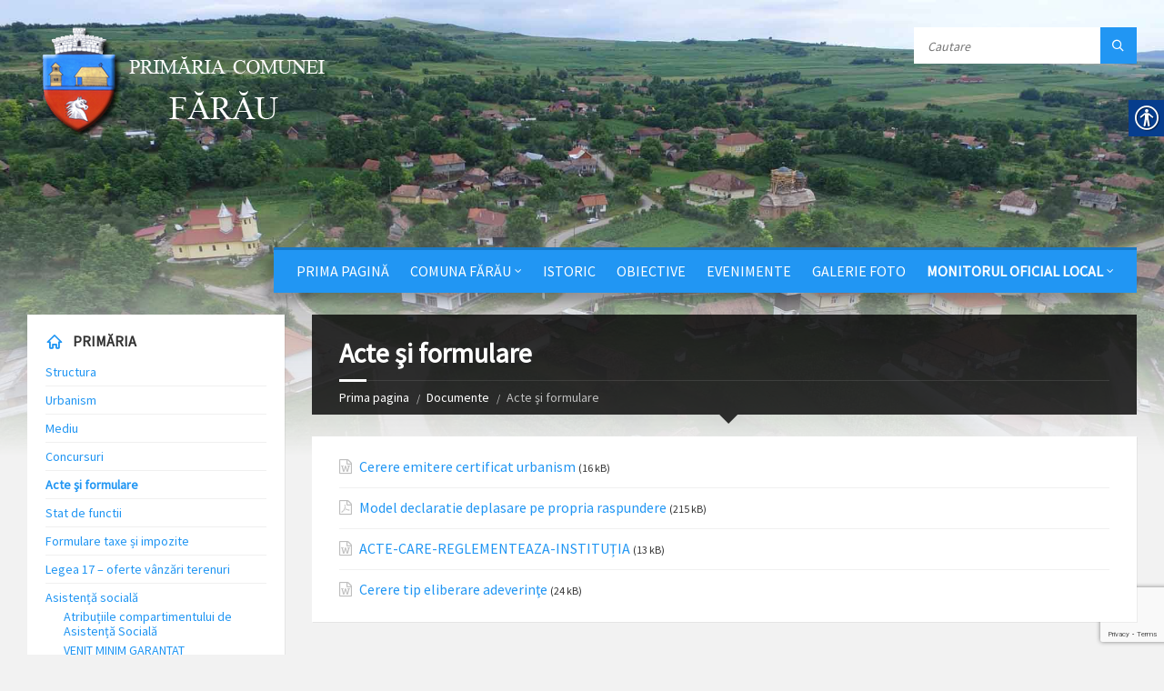

--- FILE ---
content_type: text/html; charset=UTF-8
request_url: https://www.primariafarau.ro/categorie-documente/acte-si-formulare/
body_size: 15068
content:
<!DOCTYPE html>
<html lang="ro-RO">
<head>
    <meta http-equiv="Content-Type" content="text/html; charset=UTF-8" />
    <meta name="viewport" content="width=device-width, initial-scale=1.0">
    <link rel="profile" href="https://gmpg.org/xfn/11" />
    <link rel="pingback" href="https://www.primariafarau.ro/xmlrpc.php" />
	<link rel="shortcut icon" href="https://www.primariafarau.ro/wp-content/uploads/2017/12/fav.png">    <title>Cerere emitere certificat urbanism | Primăria Comunei Fărău</title>
<meta name='robots' content='max-image-preview:large' />
	<style>img:is([sizes="auto" i], [sizes^="auto," i]) { contain-intrinsic-size: 3000px 1500px }</style>
	<link rel='dns-prefetch' href='//fonts.googleapis.com' />
<link rel='preconnect' href='https://fonts.gstatic.com' crossorigin />
<link rel="alternate" type="application/rss+xml" title="Primăria Comunei Fărău &raquo; Flux" href="https://www.primariafarau.ro/feed/" />
<link rel="alternate" type="application/rss+xml" title="Primăria Comunei Fărău &raquo; Flux comentarii" href="https://www.primariafarau.ro/comments/feed/" />
<link rel="alternate" type="application/rss+xml" title="Primăria Comunei Fărău &raquo; Flux Acte şi formulare Category" href="https://www.primariafarau.ro/categorie-documente/acte-si-formulare/feed/" />
<script type="text/javascript">
/* <![CDATA[ */
window._wpemojiSettings = {"baseUrl":"https:\/\/s.w.org\/images\/core\/emoji\/16.0.1\/72x72\/","ext":".png","svgUrl":"https:\/\/s.w.org\/images\/core\/emoji\/16.0.1\/svg\/","svgExt":".svg","source":{"concatemoji":"https:\/\/www.primariafarau.ro\/wp-includes\/js\/wp-emoji-release.min.js?ver=6.8.3"}};
/*! This file is auto-generated */
!function(s,n){var o,i,e;function c(e){try{var t={supportTests:e,timestamp:(new Date).valueOf()};sessionStorage.setItem(o,JSON.stringify(t))}catch(e){}}function p(e,t,n){e.clearRect(0,0,e.canvas.width,e.canvas.height),e.fillText(t,0,0);var t=new Uint32Array(e.getImageData(0,0,e.canvas.width,e.canvas.height).data),a=(e.clearRect(0,0,e.canvas.width,e.canvas.height),e.fillText(n,0,0),new Uint32Array(e.getImageData(0,0,e.canvas.width,e.canvas.height).data));return t.every(function(e,t){return e===a[t]})}function u(e,t){e.clearRect(0,0,e.canvas.width,e.canvas.height),e.fillText(t,0,0);for(var n=e.getImageData(16,16,1,1),a=0;a<n.data.length;a++)if(0!==n.data[a])return!1;return!0}function f(e,t,n,a){switch(t){case"flag":return n(e,"\ud83c\udff3\ufe0f\u200d\u26a7\ufe0f","\ud83c\udff3\ufe0f\u200b\u26a7\ufe0f")?!1:!n(e,"\ud83c\udde8\ud83c\uddf6","\ud83c\udde8\u200b\ud83c\uddf6")&&!n(e,"\ud83c\udff4\udb40\udc67\udb40\udc62\udb40\udc65\udb40\udc6e\udb40\udc67\udb40\udc7f","\ud83c\udff4\u200b\udb40\udc67\u200b\udb40\udc62\u200b\udb40\udc65\u200b\udb40\udc6e\u200b\udb40\udc67\u200b\udb40\udc7f");case"emoji":return!a(e,"\ud83e\udedf")}return!1}function g(e,t,n,a){var r="undefined"!=typeof WorkerGlobalScope&&self instanceof WorkerGlobalScope?new OffscreenCanvas(300,150):s.createElement("canvas"),o=r.getContext("2d",{willReadFrequently:!0}),i=(o.textBaseline="top",o.font="600 32px Arial",{});return e.forEach(function(e){i[e]=t(o,e,n,a)}),i}function t(e){var t=s.createElement("script");t.src=e,t.defer=!0,s.head.appendChild(t)}"undefined"!=typeof Promise&&(o="wpEmojiSettingsSupports",i=["flag","emoji"],n.supports={everything:!0,everythingExceptFlag:!0},e=new Promise(function(e){s.addEventListener("DOMContentLoaded",e,{once:!0})}),new Promise(function(t){var n=function(){try{var e=JSON.parse(sessionStorage.getItem(o));if("object"==typeof e&&"number"==typeof e.timestamp&&(new Date).valueOf()<e.timestamp+604800&&"object"==typeof e.supportTests)return e.supportTests}catch(e){}return null}();if(!n){if("undefined"!=typeof Worker&&"undefined"!=typeof OffscreenCanvas&&"undefined"!=typeof URL&&URL.createObjectURL&&"undefined"!=typeof Blob)try{var e="postMessage("+g.toString()+"("+[JSON.stringify(i),f.toString(),p.toString(),u.toString()].join(",")+"));",a=new Blob([e],{type:"text/javascript"}),r=new Worker(URL.createObjectURL(a),{name:"wpTestEmojiSupports"});return void(r.onmessage=function(e){c(n=e.data),r.terminate(),t(n)})}catch(e){}c(n=g(i,f,p,u))}t(n)}).then(function(e){for(var t in e)n.supports[t]=e[t],n.supports.everything=n.supports.everything&&n.supports[t],"flag"!==t&&(n.supports.everythingExceptFlag=n.supports.everythingExceptFlag&&n.supports[t]);n.supports.everythingExceptFlag=n.supports.everythingExceptFlag&&!n.supports.flag,n.DOMReady=!1,n.readyCallback=function(){n.DOMReady=!0}}).then(function(){return e}).then(function(){var e;n.supports.everything||(n.readyCallback(),(e=n.source||{}).concatemoji?t(e.concatemoji):e.wpemoji&&e.twemoji&&(t(e.twemoji),t(e.wpemoji)))}))}((window,document),window._wpemojiSettings);
/* ]]> */
</script>

<style id='wp-emoji-styles-inline-css' type='text/css'>

	img.wp-smiley, img.emoji {
		display: inline !important;
		border: none !important;
		box-shadow: none !important;
		height: 1em !important;
		width: 1em !important;
		margin: 0 0.07em !important;
		vertical-align: -0.1em !important;
		background: none !important;
		padding: 0 !important;
	}
</style>
<link rel='stylesheet' id='wp-block-library-css' href='https://www.primariafarau.ro/wp-includes/css/dist/block-library/style.min.css?ver=6.8.3' type='text/css' media='all' />
<style id='classic-theme-styles-inline-css' type='text/css'>
/*! This file is auto-generated */
.wp-block-button__link{color:#fff;background-color:#32373c;border-radius:9999px;box-shadow:none;text-decoration:none;padding:calc(.667em + 2px) calc(1.333em + 2px);font-size:1.125em}.wp-block-file__button{background:#32373c;color:#fff;text-decoration:none}
</style>
<style id='global-styles-inline-css' type='text/css'>
:root{--wp--preset--aspect-ratio--square: 1;--wp--preset--aspect-ratio--4-3: 4/3;--wp--preset--aspect-ratio--3-4: 3/4;--wp--preset--aspect-ratio--3-2: 3/2;--wp--preset--aspect-ratio--2-3: 2/3;--wp--preset--aspect-ratio--16-9: 16/9;--wp--preset--aspect-ratio--9-16: 9/16;--wp--preset--color--black: #000000;--wp--preset--color--cyan-bluish-gray: #abb8c3;--wp--preset--color--white: #ffffff;--wp--preset--color--pale-pink: #f78da7;--wp--preset--color--vivid-red: #cf2e2e;--wp--preset--color--luminous-vivid-orange: #ff6900;--wp--preset--color--luminous-vivid-amber: #fcb900;--wp--preset--color--light-green-cyan: #7bdcb5;--wp--preset--color--vivid-green-cyan: #00d084;--wp--preset--color--pale-cyan-blue: #8ed1fc;--wp--preset--color--vivid-cyan-blue: #0693e3;--wp--preset--color--vivid-purple: #9b51e0;--wp--preset--gradient--vivid-cyan-blue-to-vivid-purple: linear-gradient(135deg,rgba(6,147,227,1) 0%,rgb(155,81,224) 100%);--wp--preset--gradient--light-green-cyan-to-vivid-green-cyan: linear-gradient(135deg,rgb(122,220,180) 0%,rgb(0,208,130) 100%);--wp--preset--gradient--luminous-vivid-amber-to-luminous-vivid-orange: linear-gradient(135deg,rgba(252,185,0,1) 0%,rgba(255,105,0,1) 100%);--wp--preset--gradient--luminous-vivid-orange-to-vivid-red: linear-gradient(135deg,rgba(255,105,0,1) 0%,rgb(207,46,46) 100%);--wp--preset--gradient--very-light-gray-to-cyan-bluish-gray: linear-gradient(135deg,rgb(238,238,238) 0%,rgb(169,184,195) 100%);--wp--preset--gradient--cool-to-warm-spectrum: linear-gradient(135deg,rgb(74,234,220) 0%,rgb(151,120,209) 20%,rgb(207,42,186) 40%,rgb(238,44,130) 60%,rgb(251,105,98) 80%,rgb(254,248,76) 100%);--wp--preset--gradient--blush-light-purple: linear-gradient(135deg,rgb(255,206,236) 0%,rgb(152,150,240) 100%);--wp--preset--gradient--blush-bordeaux: linear-gradient(135deg,rgb(254,205,165) 0%,rgb(254,45,45) 50%,rgb(107,0,62) 100%);--wp--preset--gradient--luminous-dusk: linear-gradient(135deg,rgb(255,203,112) 0%,rgb(199,81,192) 50%,rgb(65,88,208) 100%);--wp--preset--gradient--pale-ocean: linear-gradient(135deg,rgb(255,245,203) 0%,rgb(182,227,212) 50%,rgb(51,167,181) 100%);--wp--preset--gradient--electric-grass: linear-gradient(135deg,rgb(202,248,128) 0%,rgb(113,206,126) 100%);--wp--preset--gradient--midnight: linear-gradient(135deg,rgb(2,3,129) 0%,rgb(40,116,252) 100%);--wp--preset--font-size--small: 13px;--wp--preset--font-size--medium: 20px;--wp--preset--font-size--large: 36px;--wp--preset--font-size--x-large: 42px;--wp--preset--spacing--20: 0.44rem;--wp--preset--spacing--30: 0.67rem;--wp--preset--spacing--40: 1rem;--wp--preset--spacing--50: 1.5rem;--wp--preset--spacing--60: 2.25rem;--wp--preset--spacing--70: 3.38rem;--wp--preset--spacing--80: 5.06rem;--wp--preset--shadow--natural: 6px 6px 9px rgba(0, 0, 0, 0.2);--wp--preset--shadow--deep: 12px 12px 50px rgba(0, 0, 0, 0.4);--wp--preset--shadow--sharp: 6px 6px 0px rgba(0, 0, 0, 0.2);--wp--preset--shadow--outlined: 6px 6px 0px -3px rgba(255, 255, 255, 1), 6px 6px rgba(0, 0, 0, 1);--wp--preset--shadow--crisp: 6px 6px 0px rgba(0, 0, 0, 1);}:where(.is-layout-flex){gap: 0.5em;}:where(.is-layout-grid){gap: 0.5em;}body .is-layout-flex{display: flex;}.is-layout-flex{flex-wrap: wrap;align-items: center;}.is-layout-flex > :is(*, div){margin: 0;}body .is-layout-grid{display: grid;}.is-layout-grid > :is(*, div){margin: 0;}:where(.wp-block-columns.is-layout-flex){gap: 2em;}:where(.wp-block-columns.is-layout-grid){gap: 2em;}:where(.wp-block-post-template.is-layout-flex){gap: 1.25em;}:where(.wp-block-post-template.is-layout-grid){gap: 1.25em;}.has-black-color{color: var(--wp--preset--color--black) !important;}.has-cyan-bluish-gray-color{color: var(--wp--preset--color--cyan-bluish-gray) !important;}.has-white-color{color: var(--wp--preset--color--white) !important;}.has-pale-pink-color{color: var(--wp--preset--color--pale-pink) !important;}.has-vivid-red-color{color: var(--wp--preset--color--vivid-red) !important;}.has-luminous-vivid-orange-color{color: var(--wp--preset--color--luminous-vivid-orange) !important;}.has-luminous-vivid-amber-color{color: var(--wp--preset--color--luminous-vivid-amber) !important;}.has-light-green-cyan-color{color: var(--wp--preset--color--light-green-cyan) !important;}.has-vivid-green-cyan-color{color: var(--wp--preset--color--vivid-green-cyan) !important;}.has-pale-cyan-blue-color{color: var(--wp--preset--color--pale-cyan-blue) !important;}.has-vivid-cyan-blue-color{color: var(--wp--preset--color--vivid-cyan-blue) !important;}.has-vivid-purple-color{color: var(--wp--preset--color--vivid-purple) !important;}.has-black-background-color{background-color: var(--wp--preset--color--black) !important;}.has-cyan-bluish-gray-background-color{background-color: var(--wp--preset--color--cyan-bluish-gray) !important;}.has-white-background-color{background-color: var(--wp--preset--color--white) !important;}.has-pale-pink-background-color{background-color: var(--wp--preset--color--pale-pink) !important;}.has-vivid-red-background-color{background-color: var(--wp--preset--color--vivid-red) !important;}.has-luminous-vivid-orange-background-color{background-color: var(--wp--preset--color--luminous-vivid-orange) !important;}.has-luminous-vivid-amber-background-color{background-color: var(--wp--preset--color--luminous-vivid-amber) !important;}.has-light-green-cyan-background-color{background-color: var(--wp--preset--color--light-green-cyan) !important;}.has-vivid-green-cyan-background-color{background-color: var(--wp--preset--color--vivid-green-cyan) !important;}.has-pale-cyan-blue-background-color{background-color: var(--wp--preset--color--pale-cyan-blue) !important;}.has-vivid-cyan-blue-background-color{background-color: var(--wp--preset--color--vivid-cyan-blue) !important;}.has-vivid-purple-background-color{background-color: var(--wp--preset--color--vivid-purple) !important;}.has-black-border-color{border-color: var(--wp--preset--color--black) !important;}.has-cyan-bluish-gray-border-color{border-color: var(--wp--preset--color--cyan-bluish-gray) !important;}.has-white-border-color{border-color: var(--wp--preset--color--white) !important;}.has-pale-pink-border-color{border-color: var(--wp--preset--color--pale-pink) !important;}.has-vivid-red-border-color{border-color: var(--wp--preset--color--vivid-red) !important;}.has-luminous-vivid-orange-border-color{border-color: var(--wp--preset--color--luminous-vivid-orange) !important;}.has-luminous-vivid-amber-border-color{border-color: var(--wp--preset--color--luminous-vivid-amber) !important;}.has-light-green-cyan-border-color{border-color: var(--wp--preset--color--light-green-cyan) !important;}.has-vivid-green-cyan-border-color{border-color: var(--wp--preset--color--vivid-green-cyan) !important;}.has-pale-cyan-blue-border-color{border-color: var(--wp--preset--color--pale-cyan-blue) !important;}.has-vivid-cyan-blue-border-color{border-color: var(--wp--preset--color--vivid-cyan-blue) !important;}.has-vivid-purple-border-color{border-color: var(--wp--preset--color--vivid-purple) !important;}.has-vivid-cyan-blue-to-vivid-purple-gradient-background{background: var(--wp--preset--gradient--vivid-cyan-blue-to-vivid-purple) !important;}.has-light-green-cyan-to-vivid-green-cyan-gradient-background{background: var(--wp--preset--gradient--light-green-cyan-to-vivid-green-cyan) !important;}.has-luminous-vivid-amber-to-luminous-vivid-orange-gradient-background{background: var(--wp--preset--gradient--luminous-vivid-amber-to-luminous-vivid-orange) !important;}.has-luminous-vivid-orange-to-vivid-red-gradient-background{background: var(--wp--preset--gradient--luminous-vivid-orange-to-vivid-red) !important;}.has-very-light-gray-to-cyan-bluish-gray-gradient-background{background: var(--wp--preset--gradient--very-light-gray-to-cyan-bluish-gray) !important;}.has-cool-to-warm-spectrum-gradient-background{background: var(--wp--preset--gradient--cool-to-warm-spectrum) !important;}.has-blush-light-purple-gradient-background{background: var(--wp--preset--gradient--blush-light-purple) !important;}.has-blush-bordeaux-gradient-background{background: var(--wp--preset--gradient--blush-bordeaux) !important;}.has-luminous-dusk-gradient-background{background: var(--wp--preset--gradient--luminous-dusk) !important;}.has-pale-ocean-gradient-background{background: var(--wp--preset--gradient--pale-ocean) !important;}.has-electric-grass-gradient-background{background: var(--wp--preset--gradient--electric-grass) !important;}.has-midnight-gradient-background{background: var(--wp--preset--gradient--midnight) !important;}.has-small-font-size{font-size: var(--wp--preset--font-size--small) !important;}.has-medium-font-size{font-size: var(--wp--preset--font-size--medium) !important;}.has-large-font-size{font-size: var(--wp--preset--font-size--large) !important;}.has-x-large-font-size{font-size: var(--wp--preset--font-size--x-large) !important;}
:where(.wp-block-post-template.is-layout-flex){gap: 1.25em;}:where(.wp-block-post-template.is-layout-grid){gap: 1.25em;}
:where(.wp-block-columns.is-layout-flex){gap: 2em;}:where(.wp-block-columns.is-layout-grid){gap: 2em;}
:root :where(.wp-block-pullquote){font-size: 1.5em;line-height: 1.6;}
</style>
<link rel='stylesheet' id='real-accessability-css' href='https://www.primariafarau.ro/wp-content/plugins/real-accessability/real-accessability.css?ver=1.0' type='text/css' media='all' />
<link rel='stylesheet' id='main-style-css' href='https://www.primariafarau.ro/wp-content/themes/farau/style.css' type='text/css' media='all' />
<style id='main-style-inline-css' type='text/css'>
body { font-family: 'Source Sans Pro', Arial, sans-serif; font-size: 16px; font-weight: 400; }
 .header-branding.m-large-logo span { max-width: 332px; } .header-branding.m-small-logo span { max-width: 300px; } @media ( max-width: 991px ) { .header-branding.m-small-logo span, .header-branding.m-large-logo span { max-width: 300px; } }
</style>
<link rel='stylesheet' id='theme-skin-css' href='https://www.primariafarau.ro/wp-content/themes/farau/library/css/skin/blue.css' type='text/css' media='all' />
<link rel="preload" as="style" href="https://fonts.googleapis.com/css?family=Source%20Sans%20Pro:400&#038;subset=latin&#038;display=swap&#038;ver=6.8.3" /><link rel="stylesheet" href="https://fonts.googleapis.com/css?family=Source%20Sans%20Pro:400&#038;subset=latin&#038;display=swap&#038;ver=6.8.3" media="print" onload="this.media='all'"><noscript><link rel="stylesheet" href="https://fonts.googleapis.com/css?family=Source%20Sans%20Pro:400&#038;subset=latin&#038;display=swap&#038;ver=6.8.3" /></noscript><script type="text/javascript" src="https://www.primariafarau.ro/wp-includes/js/jquery/jquery.min.js?ver=3.7.1" id="jquery-core-js"></script>
<script type="text/javascript" src="https://www.primariafarau.ro/wp-includes/js/jquery/jquery-migrate.min.js?ver=3.4.1" id="jquery-migrate-js"></script>
<script></script><link rel="https://api.w.org/" href="https://www.primariafarau.ro/wp-json/" /><link rel="EditURI" type="application/rsd+xml" title="RSD" href="https://www.primariafarau.ro/xmlrpc.php?rsd" />
<meta name="generator" content="WordPress 6.8.3" />
<meta name="generator" content="Redux 4.5.10" /><meta name="generator" content="Powered by WPBakery Page Builder - drag and drop page builder for WordPress."/>
<!--[if lte IE 9]><link rel="stylesheet" type="text/css" href="https://www.primariafarau.ro/wp-content/themes/farau/library/css/oldie.css"><![endif]--><!--[if lt IE 9]><script src="https://www.primariafarau.ro/wp-content/themes/farau/library/js/html5.min.js"></script><![endif]--><!--[if lt IE 9]><script src="https://www.primariafarau.ro/wp-content/themes/farau/library/js/respond.min.js"></script><![endif]-->		<style type="text/css" id="wp-custom-css">
			.wp-block-file__button {
  background: #32373c;
  color: #fff;
  text-decoration: none;
  padding: .5em 1em;
}
.wp-block-file * + .wp-block-file__button {
  margin: .75em;
}		</style>
		<noscript><style> .wpb_animate_when_almost_visible { opacity: 1; }</style></noscript></head>



<body data-rsssl=1 class="archive tax-lsvrdocumentcat term-acte-si-formulare term-56 wp-theme-farau  m-has-header-bg real-accessability-body wpb-js-composer js-comp-ver-8.5 vc_responsive">

	
	<!-- HEADER : begin -->
	<header id="header" class="m-has-standard-menu m-has-header-tools m-has-search">
		<div class="header-inner">

			<!-- HEADER CONTENT : begin -->
			<div class="header-content">
				<div class="c-container">
					<div class="header-content-inner">

												<!-- HEADER BRANDING : begin -->

																															<div class="header-branding m-large-logo">

							<a href="https://www.primariafarau.ro"><span><img src="https://www.primariafarau.ro/wp-content/uploads/2017/12/primaria-comunei-farau-1.png"
							 data-hires="https://www.primariafarau.ro/wp-content/uploads/2017/12/primaria-comunei-farau-1.png"							alt="Primăria Comunei Fărău"></span></a>

						</div>
						<!-- HEADER BRANDING : end -->
						
						<!-- HEADER TOGGLE HOLDER : begin -->
						<div class="header-toggle-holder">

							<!-- HEADER TOGGLE : begin -->
							<button class="header-toggle" type="button">
								<i class="ico-open tp tp-menu"></i>
								<i class="ico-close tp tp-cross"></i>
								<span>Menu</span>
							</button>
							<!-- HEADER TOGGLE : end -->

							
						</div>
						<!-- HEADER TOGGLE HOLDER : end -->

												<!-- HEADER MENU : begin -->
						<div class="header-menu">
							
	<!-- MAIN MENU : begin -->
	<nav class="main-menu">

		<ul id="menu-meniu-principal" class="menu-items clearfix"><li id="menu-item-230" class="menu-item menu-item-type-custom menu-item-object-custom menu-item-home menu-item-230"><a href="https://www.primariafarau.ro">Prima pagină</a></li>
<li id="menu-item-244" class="menu-item menu-item-type-post_type menu-item-object-page menu-item-has-children menu-item-244"><a href="https://www.primariafarau.ro/comuna-farau/">Comuna Fărău</a>
<ul class="sub-menu">
	<li id="menu-item-351" class="menu-item menu-item-type-post_type menu-item-object-page menu-item-351"><a href="https://www.primariafarau.ro/comuna-farau/">Prezentare generală</a></li>
	<li id="menu-item-350" class="menu-item menu-item-type-taxonomy menu-item-object-category menu-item-350"><a href="https://www.primariafarau.ro/category/sate-apartinatoare/">Sate aparţinătoare</a></li>
</ul>
</li>
<li id="menu-item-477" class="menu-item menu-item-type-post_type menu-item-object-page menu-item-477"><a href="https://www.primariafarau.ro/farau-repere-istorice-si-culturale/">Istoric</a></li>
<li id="menu-item-249" class="menu-item menu-item-type-taxonomy menu-item-object-category menu-item-249"><a href="https://www.primariafarau.ro/category/obiective/">Obiective</a></li>
<li id="menu-item-262" class="menu-item menu-item-type-taxonomy menu-item-object-category menu-item-262"><a href="https://www.primariafarau.ro/category/evenimente/">Evenimente</a></li>
<li id="menu-item-290" class="menu-item menu-item-type-custom menu-item-object-custom menu-item-290"><a href="/galerie-foto">Galerie foto</a></li>
<li id="menu-item-1204" class="menu-item menu-item-type-custom menu-item-object-custom current-menu-ancestor current-menu-parent menu-item-has-children menu-item-1204"><a href="#">Monitorul Oficial Local</a>
<ul class="sub-menu">
	<li id="menu-item-1205" class="menu-item menu-item-type-custom menu-item-object-custom menu-item-1205"><a href="https://www.primariafarau.ro/categorie-documente/statutul-unitatii-teritorial-administrative">Statutul Unității Administrativ-Teritoriale</a></li>
	<li id="menu-item-1206" class="menu-item menu-item-type-custom menu-item-object-custom menu-item-1206"><a href="https://www.primariafarau.ro/categorie-documente/regulamentele-privind-procedurile-administrative">Regulamentele privind Procedurile Administrative</a></li>
	<li id="menu-item-3009" class="menu-item menu-item-type-post_type menu-item-object-page menu-item-3009"><a href="https://www.primariafarau.ro/hotarari-de-consiliu-2025/">Hotărârile Autorității Deliberative</a></li>
	<li id="menu-item-1208" class="menu-item menu-item-type-custom menu-item-object-custom menu-item-1208"><a href="https://www.primariafarau.ro/categorie-documente/dispozitii/">Dispozițiile Autorității Executive</a></li>
	<li id="menu-item-1209" class="menu-item menu-item-type-custom menu-item-object-custom menu-item-1209"><a href="https://www.primariafarau.ro/categorie-documente/buget/">Documente și informații financiare</a></li>
	<li id="menu-item-1210" class="menu-item menu-item-type-custom menu-item-object-custom current-menu-item menu-item-1210"><a href="https://www.primariafarau.ro/categorie-documente/acte-si-formulare/" aria-current="page">Alte documente</a></li>
</ul>
</li>
</ul>
	</nav>
	<!-- MAIN MENU : end -->

						</div>
						<!-- HEADER MENU : end -->
						
												<!-- HEADER TOOLS : begin -->
						<div class="header-tools">

														<!-- HEADER SEARCH : begin -->
							<div class="header-search">
								
	<!-- STANDARD SEARCH FORM : begin -->
	<form class="c-search-form" action="https://www.primariafarau.ro/" method="get">
		<div class="form-fields">
			<input type="text" name="s" placeholder="Cautare" value="">
			<button class="submit-btn" type="submit"><i class="tp tp-magnifier"></i></button>
		</div>
	</form>
	<!-- STANDARD SEARCH FORM : end -->





							</div>
							<!-- HEADER SEARCH : end -->
							
							
							
							
						</div>
						<!-- HEADER TOOLS : end -->
						
					</div>
				</div>

			</div>
			<!-- HEADER CONTENT : end -->

			
		</div>
	</header>
	<!-- HEADER : end -->

	<!-- HEADER BG : begin -->
	<div class="header-bg">

		<!-- HEADER IMAGE : begin -->
		<div class="header-image" data-autoplay="8">
						
			
							<div class="image-layer" style="background-image: url( 'https://www.primariafarau.ro/wp-content/uploads/2017/12/bg-farau-drona.jpg' );"></div>
			
		</div>
		<!-- HEADER IMAGE : begin -->

	</div>
	<!-- HEADER BG : end -->

	<!-- CORE : begin -->
	<div id="core" class="post-2427 lsvrdocument type-lsvrdocument status-publish hentry lsvrdocumentcat-acte-si-formulare">
		<div class="c-container">


	

	
	
<div class="row">

	<div class="col-md-9 middle-column col-md-push-3">

	

								

	
	<!-- PAGE HEADER : begin -->
	<div id="page-header" class=" m-has-breadcrumbs">

		<!-- PAGE TITLE : begin -->
		<div class="page-title"><h1>Acte şi formulare</h1></div>
		<!-- PAGE TITLE : end -->

				<!-- BREADCRUMBS : begin -->
<div class="breadcrumbs"><ul>


			<li class="home"><a href="https://www.primariafarau.ro">Prima pagina</a></li>
	

	

	
			<li><a href="https://www.primariafarau.ro/documente/">Documente</a></li>
				<li>Acte şi formulare</li>



</ul></div>
<!-- BREADCRUMBS : end -->		
	</div>
	<!-- PAGE HEADER : end -->


<!-- PAGE CONTENT : begin -->
<div id="page-content">

	<!-- DOCUMENT LIST : begin -->
	<div class="cpt-archive-page document-archive-page document-page">

		
		<div class="c-content-box">

			<ul class="document-list m-has-icons">

														<!-- DOCUMENT : begin -->
					<li class="document post-2427 lsvrdocument type-lsvrdocument status-publish hentry lsvrdocumentcat-acte-si-formulare">
						<div class="document-inner">

														
							
								
																																																																																																																	
								<!-- DOCUMENT TITLE : begin -->
								<h4 class="document-title m-has-icon">
																			<span class="document-icon" title="Word Document"><i class="fa fa-file-word-o"></i></span>
									
									
										
										<a href="https://www.primariafarau.ro/wp-content/uploads/2023/07/Cerere-emitere-certificat-urbanism.docx" target="_blank">Cerere emitere certificat urbanism</a>
																																											<span class="document-filesize">(16 kB)</span>
										
									
								</h4>
								<!-- DOCUMENT TITLE : end -->

								
								
							
						</div>
					</li>
					<!-- DOCUMENT : end -->
										<!-- DOCUMENT : begin -->
					<li class="document post-1225 lsvrdocument type-lsvrdocument status-publish hentry lsvrdocumentcat-acte-si-formulare lsvrdocumentcat-anunturi">
						<div class="document-inner">

														
							
								
																																																																																																																	
								<!-- DOCUMENT TITLE : begin -->
								<h4 class="document-title m-has-icon">
																			<span class="document-icon" title="PDF File"><i class="fa fa-file-pdf-o"></i></span>
									
									
										
										<a href="https://www.primariafarau.ro/wp-content/uploads/2020/03/MODEL-Declaratie-proprie-raspundere-2503.pdf" target="_blank">Model declaratie deplasare pe propria raspundere</a>
																																											<span class="document-filesize">(215 kB)</span>
										
									
								</h4>
								<!-- DOCUMENT TITLE : end -->

								
								
							
						</div>
					</li>
					<!-- DOCUMENT : end -->
										<!-- DOCUMENT : begin -->
					<li class="document post-1176 lsvrdocument type-lsvrdocument status-publish hentry lsvrdocumentcat-acte-si-formulare">
						<div class="document-inner">

														
							
								
																																																																																																																	
								<!-- DOCUMENT TITLE : begin -->
								<h4 class="document-title m-has-icon">
																			<span class="document-icon" title="Word Document"><i class="fa fa-file-word-o"></i></span>
									
									
										
										<a href="https://www.primariafarau.ro/wp-content/uploads/2019/09/ACTE-CARE-REGLEMENTEAZA-INSTITUȚIA.docx" target="_blank">ACTE-CARE-REGLEMENTEAZA-INSTITUȚIA</a>
																																											<span class="document-filesize">(13 kB)</span>
										
									
								</h4>
								<!-- DOCUMENT TITLE : end -->

								
								
							
						</div>
					</li>
					<!-- DOCUMENT : end -->
										<!-- DOCUMENT : begin -->
					<li class="document post-308 lsvrdocument type-lsvrdocument status-publish hentry lsvrdocumentcat-acte-si-formulare">
						<div class="document-inner">

														
							
								
																																																																																																																	
								<!-- DOCUMENT TITLE : begin -->
								<h4 class="document-title m-has-icon">
																			<span class="document-icon" title="Word Document"><i class="fa fa-file-word-o"></i></span>
									
									
										
										<a href="https://www.primariafarau.ro/wp-content/uploads/2017/12/cerere-adeverinta-tipizat-model.doc" target="_blank">Cerere tip eliberare adeverinţe</a>
																																											<span class="document-filesize">(24 kB)</span>
										
									
								</h4>
								<!-- DOCUMENT TITLE : end -->

								
								
							
						</div>
					</li>
					<!-- DOCUMENT : end -->
									
			</ul>

			
		</div>

	</div>
	<!-- DOCUMENT LIST : end -->

	
	

</div>
<!-- PAGE CONTENT : end -->


	

	
	
	<hr class="c-separator m-margin-top-small m-margin-bottom-small m-transparent hidden-lg hidden-md">

</div>


<div class="col-md-3 left-column col-md-pull-9">

	
	
		

	<!-- PRIMARY SIDEBAR : begin -->
	<aside id="primary-sidebar" class="sidebar">
		<div class="widget-list">

			<div id="nav_menu-3" class="widget widget_nav_menu"><div class="widget-inner"><h3 class="widget-title m-has-ico"><i class="widget-ico tp tp-home"></i>Primăria</h3><div class="menu-primarie-container"><ul id="menu-primarie" class="menu"><li id="menu-item-240" class="menu-item menu-item-type-post_type menu-item-object-page menu-item-240"><a href="https://www.primariafarau.ro/structura/">Structura</a></li>
<li id="menu-item-2748" class="menu-item menu-item-type-custom menu-item-object-custom menu-item-2748"><a href="/categorie-documente/urbanism">Urbanism</a></li>
<li id="menu-item-1291" class="menu-item menu-item-type-taxonomy menu-item-object-category menu-item-1291"><a href="https://www.primariafarau.ro/category/mediu/">Mediu</a></li>
<li id="menu-item-1576" class="menu-item menu-item-type-taxonomy menu-item-object-category menu-item-1576"><a href="https://www.primariafarau.ro/category/concursuri/">Concursuri</a></li>
<li id="menu-item-310" class="menu-item menu-item-type-custom menu-item-object-custom current-menu-item menu-item-310"><a href="/categorie-documente/acte-si-formulare" aria-current="page">Acte şi formulare</a></li>
<li id="menu-item-3088" class="menu-item menu-item-type-custom menu-item-object-custom menu-item-3088"><a href="https://www.primariafarau.ro/categorie-documente/stat-de-functii/">Stat de functii</a></li>
<li id="menu-item-2218" class="menu-item menu-item-type-custom menu-item-object-custom menu-item-2218"><a href="https://www.primariafarau.ro/documente/formulare-taxe-si-impozite/">Formulare taxe și impozite</a></li>
<li id="menu-item-2042" class="menu-item menu-item-type-custom menu-item-object-custom menu-item-2042"><a href="https://www.primariafarau.ro/categorie-documente/legea-17/">Legea 17 &#8211; oferte vânzări terenuri</a></li>
<li id="menu-item-3176" class="menu-item menu-item-type-custom menu-item-object-custom menu-item-has-children menu-item-3176"><a href="#">Asistență socială</a>
<ul class="sub-menu">
	<li id="menu-item-3183" class="menu-item menu-item-type-post_type menu-item-object-page menu-item-3183"><a href="https://www.primariafarau.ro/atributiile-compartimentului-de-asistenta-sociala/">Atribuțiile compartimentului de Asistență Socială</a></li>
	<li id="menu-item-3182" class="menu-item menu-item-type-post_type menu-item-object-page menu-item-3182"><a href="https://www.primariafarau.ro/venit-minim-garantat/">VENIT MINIM GARANTAT</a></li>
	<li id="menu-item-3180" class="menu-item menu-item-type-post_type menu-item-object-page menu-item-3180"><a href="https://www.primariafarau.ro/anchete-sociale/">Anchete sociale</a></li>
	<li id="menu-item-3177" class="menu-item menu-item-type-post_type menu-item-object-page menu-item-3177"><a href="https://www.primariafarau.ro/stimulentul-de-insertie/">Stimulentul de inserție</a></li>
	<li id="menu-item-3178" class="menu-item menu-item-type-post_type menu-item-object-page menu-item-3178"><a href="https://www.primariafarau.ro/indemnizatia-de-crestere-a-copilului/">Indemnizația de creștere a copilului</a></li>
	<li id="menu-item-3179" class="menu-item menu-item-type-post_type menu-item-object-page menu-item-3179"><a href="https://www.primariafarau.ro/beneficii-pentru-persoanele-cu-handicap/">Beneficii pentru persoanele cu handicap</a></li>
	<li id="menu-item-3181" class="menu-item menu-item-type-post_type menu-item-object-page menu-item-3181"><a href="https://www.primariafarau.ro/alocatia-de-stat/">Alocația de stat</a></li>
	<li id="menu-item-3184" class="menu-item menu-item-type-post_type menu-item-object-page menu-item-3184"><a href="https://www.primariafarau.ro/consumatorul-vulnerabil-beneficii/">Consumatorul vulnerabil – beneficii</a></li>
	<li id="menu-item-1257" class="menu-item menu-item-type-custom menu-item-object-custom menu-item-1257"><a href="https://www.primariafarau.ro/categorie-documente/asistenta-sociala/">Alte documente asistență socială</a></li>
</ul>
</li>
<li id="menu-item-468" class="menu-item menu-item-type-post_type menu-item-object-page menu-item-468"><a href="https://www.primariafarau.ro/orar-functionare-si-audiente/">Orar functionare și audiențe</a></li>
<li id="menu-item-2240" class="menu-item menu-item-type-post_type menu-item-object-page menu-item-2240"><a href="https://www.primariafarau.ro/stare-civila/">Stare civilă</a></li>
<li id="menu-item-334" class="menu-item menu-item-type-post_type menu-item-object-page menu-item-334"><a href="https://www.primariafarau.ro/declaratii-de-avere-2023/">Declaraţii de avere 2023</a></li>
<li id="menu-item-2424" class="menu-item menu-item-type-post_type menu-item-object-page menu-item-2424"><a href="https://www.primariafarau.ro/declaratii-de-interese-2023/">Declarații de interese 2023</a></li>
<li id="menu-item-3058" class="menu-item menu-item-type-post_type menu-item-object-page menu-item-3058"><a href="https://www.primariafarau.ro/transparenta-decizionala/">Transparență decizională</a></li>
<li id="menu-item-1914" class="menu-item menu-item-type-custom menu-item-object-custom menu-item-1914"><a href="https://www.primariafarau.ro/categorie-documente/datoria-publica-locala/">Datoria publica locala</a></li>
<li id="menu-item-2305" class="menu-item menu-item-type-post_type menu-item-object-page menu-item-2305"><a href="https://www.primariafarau.ro/registrul-agricol/">Registrul agricol</a></li>
<li id="menu-item-2302" class="menu-item menu-item-type-custom menu-item-object-custom menu-item-has-children menu-item-2302"><a href="#">ARHIVĂ</a>
<ul class="sub-menu">
	<li id="menu-item-296" class="menu-item menu-item-type-custom menu-item-object-custom menu-item-296"><a href="/categorie-documente/anunturi">Arhivă anunțuri</a></li>
	<li id="menu-item-474" class="menu-item menu-item-type-custom menu-item-object-custom menu-item-474"><a href="/categorie-documente/dispozitii">Arhivă dispoziții</a></li>
	<li id="menu-item-313" class="menu-item menu-item-type-custom menu-item-object-custom menu-item-313"><a href="/categorie-documente/buget">Arhivă buget</a></li>
	<li id="menu-item-317" class="menu-item menu-item-type-custom menu-item-object-custom menu-item-317"><a href="/categorie-documente/stare-civila">Arhivă stare civilă</a></li>
	<li id="menu-item-1674" class="menu-item menu-item-type-custom menu-item-object-custom menu-item-1674"><a href="/categorie-documente/transparenta">Arhivă Transparență</a></li>
	<li id="menu-item-3031" class="menu-item menu-item-type-post_type menu-item-object-page menu-item-3031"><a href="https://www.primariafarau.ro/alegeri-pentru-presedintele-romaniei-din-anul-2025/">Alegeri pentru Președintele României din anul 2025</a></li>
	<li id="menu-item-2912" class="menu-item menu-item-type-post_type menu-item-object-page menu-item-2912"><a href="https://www.primariafarau.ro/alegeri-parlament-si-presedinte-2024/">Alegeri Parlament și Președinte 2024</a></li>
	<li id="menu-item-2781" class="menu-item menu-item-type-post_type menu-item-object-page menu-item-2781"><a href="https://www.primariafarau.ro/alegeri-2024/">Alegeri 2024</a></li>
</ul>
</li>
<li id="menu-item-2284" class="menu-item menu-item-type-custom menu-item-object-custom menu-item-2284"><a href="https://fiipregatit.ro/">fiipregatit.ro</a></li>
</ul></div></div></div><div id="nav_menu-4" class="widget widget_nav_menu"><div class="widget-inner"><h3 class="widget-title m-has-ico"><i class="widget-ico tp tp-menu2"></i>Consiliul Local</h3><div class="menu-consiliul-local-container"><ul id="menu-consiliul-local" class="menu"><li id="menu-item-465" class="menu-item menu-item-type-post_type menu-item-object-page menu-item-465"><a href="https://www.primariafarau.ro/consiliul-local/">Consiliul local</a></li>
<li id="menu-item-3008" class="menu-item menu-item-type-post_type menu-item-object-page menu-item-3008"><a href="https://www.primariafarau.ro/hotarari-de-consiliu-2025/">Hotărâri de consiliu 2025</a></li>
<li id="menu-item-2449" class="menu-item menu-item-type-post_type menu-item-object-page menu-item-2449"><a href="https://www.primariafarau.ro/hotarari-de-consiliu-2023/">Hotărâri de consiliu 2023</a></li>
<li id="menu-item-2198" class="menu-item menu-item-type-post_type menu-item-object-page menu-item-2198"><a href="https://www.primariafarau.ro/hotarari-de-consiliu-2022/">Hotarari de consiliu 2022</a></li>
<li id="menu-item-1095" class="menu-item menu-item-type-custom menu-item-object-custom menu-item-1095"><a href="/categorie-documente/hotarari-de-consiliu-2019">Hotarari de consiliu 2019</a></li>
<li id="menu-item-494" class="menu-item menu-item-type-custom menu-item-object-custom menu-item-494"><a href="https://www.primariafarau.ro/categorie-documente/hotarari-de-consiliu">Hotărâri de consiliu 2018</a></li>
<li id="menu-item-2772" class="menu-item menu-item-type-post_type menu-item-object-page menu-item-2772"><a href="https://www.primariafarau.ro/procese-verbale-sedinte-2023/">Procese verbale ședințe 2023</a></li>
<li id="menu-item-1174" class="menu-item menu-item-type-custom menu-item-object-custom menu-item-1174"><a href="https://www.primariafarau.ro/categorie-documente/procese-verbale-sedinte">Procese verbale sedințe 2019 &#8211; 2021</a></li>
</ul></div></div></div>
		<div id="lsvr_definition_list_widget-1" class="widget lsvr-definition-list"><div class="widget-inner">            <h3 class="widget-title m-has-ico"><i class="widget-ico tp tp-telephone"></i>Telefoane 1</h3>            <div class="widget-content">

				<dl>
																		<dt>Primar -STOIA IOAN</dt>
																											<dd>0756531705</dd>
																															<dt>VICEPRIMAR - LOPĂZAN CANDIT FLORIN  </dt>
																											<dd>0745621545</dd>
																															<dt>ADMINISTRATOR PUBLIC - MUNTEAN NELU ALIN </dt>
																											<dd>0744337862</dd>
																															<dt>SECRETAR GENERAL  - METEA CIPRIAN IOAN GELU </dt>
																											<dd>0733054643</dd>
																															<dt>CONTABIL - COVRIG NICOLETA MARIA  </dt>
																											<dd>0733054641</dd>
																						</dl>

				
            </div>
		</div></div>
        
		<div id="lsvr_definition_list_widget-2" class="widget lsvr-definition-list"><div class="widget-inner">            <h3 class="widget-title">Telefoane 2 și alte informații</h3>            <div class="widget-content">

				<dl>
																		<dt>Telefon fix</dt>
																											<dd>0358408190 </dd>
																															<dt>Impozite și Taxe, Caserie, Registru Agricol, Asistență Socială</dt>
																											<dd>0358408199</dd>
																															<dt>Asistență socială  - Indrei MARIA</dt>
																											<dd>0733.054.642</dd>
																															<dt>Locație nouă sediu primărie</dt>
																											<dd>Fărău Nr. 279</dd>
																															<dt>Email</dt>
																											<dd>primariacomuneifarau@yahoo.com  contact@primariafarau.ro</dd>
																						</dl>

				
            </div>
		</div></div>
        
		<div id="lsvr_documents_widget-5" class="widget lsvr-documents"><div class="widget-inner">            <h3 class="widget-title m-has-ico"><i class="widget-ico tp tp-papers"></i>Asistenta sociala</h3>            <div class="widget-content">

								
													
				
					<ul class="document-list m-has-icons">
					
												
												<li class="document post-308 lsvrdocument type-lsvrdocument status-publish hentry lsvrdocumentcat-acte-si-formulare">
						<div class="document-inner">

							
																																																																																																													
														<div class="document-icon" title="Word Document"><i class="fa fa-file-word-o"></i></div>
							
							<h4 class="document-title">

								
									
									<a href="https://www.primariafarau.ro/wp-content/uploads/2020/03/Anunt-beneficii-sociale-urgenta.docx" target="_blank">Anunt beneficii sociale urgenta</a>
																																							<span class="document-filesize">(12 kB)</span>
									
								
							</h4>

						</div>
						</li>
						
					
												
												<li class="document post-308 lsvrdocument type-lsvrdocument status-publish hentry lsvrdocumentcat-acte-si-formulare">
						<div class="document-inner">

							
																																																																																																													
														<div class="document-icon" title="PDF File"><i class="fa fa-file-pdf-o"></i></div>
							
							<h4 class="document-title">

								
									
									<a href="https://www.primariafarau.ro/wp-content/uploads/2020/03/Cerere-solicitare-ajutor.pdf" target="_blank">Cerere solicitare ajutor</a>
																																							<span class="document-filesize">(1 MB)</span>
									
								
							</h4>

						</div>
						</li>
						
					
												
												<li class="document post-308 lsvrdocument type-lsvrdocument status-publish hentry lsvrdocumentcat-acte-si-formulare">
						<div class="document-inner">

							
																																																																																																													
														<div class="document-icon" title="Word Document"><i class="fa fa-file-word-o"></i></div>
							
							<h4 class="document-title">

								
									
									<a href="https://www.primariafarau.ro/wp-content/uploads/2020/03/Acte-și-formulare.docx" target="_blank">Acte si formulare</a>
																																							<span class="document-filesize">(24 kB)</span>
									
								
							</h4>

						</div>
						</li>
						
					
												
												<li class="document post-308 lsvrdocument type-lsvrdocument status-publish hentry lsvrdocumentcat-acte-si-formulare">
						<div class="document-inner">

							
																																																																																																													
														<div class="document-icon" title="Word Document"><i class="fa fa-file-word-o"></i></div>
							
							<h4 class="document-title">

								
									
									<a href="https://www.primariafarau.ro/wp-content/uploads/2020/03/Modele-cerere-delegare-autoritate.docx" target="_blank">Model cerere delegare autoritate</a>
																																							<span class="document-filesize">(44 kB)</span>
									
								
							</h4>

						</div>
						</li>
						
					
												
												<li class="document post-308 lsvrdocument type-lsvrdocument status-publish hentry lsvrdocumentcat-acte-si-formulare">
						<div class="document-inner">

							
																																																																																																													
														<div class="document-icon" title="PDF File"><i class="fa fa-file-pdf-o"></i></div>
							
							<h4 class="document-title">

								
									
									<a href="https://www.primariafarau.ro/wp-content/uploads/2020/03/formular-tichete-gradi.pdf" target="_blank">Formular tichete gradinita</a>
																																							<span class="document-filesize">(834 kB)</span>
									
								
							</h4>

						</div>
						</li>
						
										</ul>

																	<p class="show-all-btn">
							<a href="https://www.primariafarau.ro/categorie-documente/asistenta-sociala/">Vezi toate documentele</a>
						</p>
					
				
            </div>
		</div></div>
        
		</div>
	</aside>
	<!-- PRIMARY SIDEBAR : end -->


</div>


</div>

		</div>
	</div>
	<!-- CORE : end -->

	<!-- FOOTER : begin -->
	<footer id="footer" class="m-has-bg">
		<div class="footer-bg" style="background-image: url( 'https://www.primariafarau.ro/wp-content/uploads/2017/12/bg-farau-drona.jpg' );">
			<div class="footer-inner">

				<!-- FOOTER TOP : begin -->
				<div class="footer-top">
					<div class="c-container">

						
					</div>
				</div>
				<!-- FOOTER TOP : end -->

				<!-- FOOTER BOTTOM : begin -->
				<div class="footer-bottom">
					<div class="footer-bottom-inner">
						<div class="c-container">

							
																
							
							
														<!-- FOOTER TEXT : begin -->
							<div class="footer-text">
								<p>Primăria Comunei Fărău. Toate drepturile rezervate!<br />
© 2024 <a href="https://www.primariafarau.ro.ro">Primaria Comunei Farau</a>. Powered by <a href="http://www.firstdesign.ro">First Design</a>.</p>
							</div>
							<!-- FOOTER TEXT : end -->
							
						</div>
					</div>
				</div>
				<!-- FOOTER BOTTOM : end -->

			</div>
		</div>
	</footer>
	<!-- FOOTER : end -->

	<var class="js-labels"
		data-mp-tClose="Close (Esc)"
		data-mp-tLoading="Loading..."
		data-mp-tPrev="Previous (Left arrow key)"
		data-mp-tNext="Next (Right arrow key)"
		data-mp-image-tError="The image could not be loaded."
		data-mp-ajax-tError="The content could not be loaded."
		data-bbp-forum="Forum"
		data-bbp-topic="Topic"
		data-bbp-topics="Topics"
		data-bbp-posts="Posts"
		data-bbp-freshness="Freshness"
		data-bbp-voices="Voices"
		data-bbp-author="Author"></var>

	<script type="speculationrules">
{"prefetch":[{"source":"document","where":{"and":[{"href_matches":"\/*"},{"not":{"href_matches":["\/wp-*.php","\/wp-admin\/*","\/wp-content\/uploads\/*","\/wp-content\/*","\/wp-content\/plugins\/*","\/wp-content\/themes\/farau\/*","\/*\\?(.+)"]}},{"not":{"selector_matches":"a[rel~=\"nofollow\"]"}},{"not":{"selector_matches":".no-prefetch, .no-prefetch a"}}]},"eagerness":"conservative"}]}
</script>

	<div id="real-accessability">
		<a href="#" id="real-accessability-btn"><i class="real-accessability-loading"></i><i class="real-accessability-icon"></i></a>
		<ul>
			<li><a href="#" id="real-accessability-biggerFont">Mărește fontul</a></li>
			<li><a href="#" id="real-accessability-smallerFont">Micșorează fontul</a></li>
			<li><a href="#" id="real-accessability-grayscale" class="real-accessability-effect">Alb și negru</a></li>
			<li><a href="#" id="real-accessability-invert" class="real-accessability-effect">Inversează culorile</a></li>
			<li><a href="#" id="real-accessability-linkHighlight">Evidențiază legăturile</a></li>
			<li><a href="#" id="real-accessability-regularFont">Font normal</a></li>
			<li><a href="#" id="real-accessability-reset">Resetează</a></li>

		</ul>
        
        <div id="real-accessability-player">
        
            <span>Page Reader</span>
        
            <img alt="Press Enter to Read Page Content Out Loud" src="https://www.primariafarau.ro/wp-content/plugins/real-accessability/images/play-blue.gif" id="btnAccPlay" onclick="accPlayer('play')" onkeypress="if (event.keyCode==13){ accPlayer('play'); }" style="cursor:pointer">

            <img alt="Press Enter to Pause or Restart Reading Page Content Out Loud" src="https://www.primariafarau.ro/wp-content/plugins/real-accessability/images/pause-gray.gif" id="btnAccPause" onclick="accPlayer('pause')" onkeypress="if (event.keyCode==13){ accPlayer('pause'); }" style="cursor:pointer">

            <img alt="Press Enter to Stop Reading Page Content Out Loud" src="https://www.primariafarau.ro/wp-content/plugins/real-accessability/images/stop-gray.gif" id="btnAccStop" onclick="accPlayer('stop')" onkeypress="if (event.keyCode==13){ accPlayer('stop'); }" style="cursor:pointer">

            <a href="https://www.primariafarau.ro/wp-content/plugins/real-accessability/support.php" target="_blank"><img src="https://www.primariafarau.ro/wp-content/plugins/real-accessability/images/user-blue.gif" id="btnAccSupport" border="0" onClick="location.href='https://www.primariafarau.ro/wp-content/plugins/real-accessability/support.php';" alt="Screen Reader Support"></a>            
            
        </div>    
            
        
		<div id="real-accessability-copyright"><a href="#">Real Accessability</a></div>
	</div>
	<!-- Init Real Accessability Plugin -->
	<script type="text/javascript">
		jQuery( document ).ready(function() {
			jQuery.RealAccessability({
				hideOnScroll: false
			});
		});	
	<!-- /END -->
	</script>
    <script src="//code.responsivevoice.org/responsivevoice.js"></script>
    <script type="text/javascript">

	function determineEnglish() {
		var body = document.body;
		var textContent = body.textContent || body.innerText;
		var textContent = textContent.replace(/\n/g," ");
		var textContent = textContent.replace(/\r/g," ");
		var textContent = textContent.replace(/\t/g," ");
		var textContent = textContent.replace(/ /g,"");
		var textLeft = textContent.replace(/\W+/g,"");
		var oldc = textContent.length;
		var newc = textLeft.length;
		var ratio = newc/oldc;
		if(ratio>.8) {
			return "english";
		} else {
			return "other";
		}
	}



    window.accPlayerStatus = "uninit";

    if(responsiveVoice.voiceSupport() && determineEnglish()=="english") {
        var obj = document.getElementById("btnAccPlay");
        obj.style.cursor="pointer";  
    } else {
        document.getElementById("real-accessability-player").style.display="none";
    }

    if(navigator.userAgent.indexOf("OPR")!=-1) {
        document.getElementById("real-accessability-player").style.display="none";
    } 
    
    function accPlayer(btnType) {

        // TURN ALL TO GRAY

        var playObj  = document.getElementById("btnAccPlay");
        var pauseObj = document.getElementById("btnAccPause");
        var stopObj  = document.getElementById("btnAccStop");

        if(btnType=="play") {

            if(window.accPlayerStatus=="uninit") {

                // CHANGE STATUS TO PLAYING
                window.accPlayerStatus = "playing";

                // LOAD THE PAGE CONTENT ALONE
                var u = location.href;
                var s = document.createElement("script");
                s.setAttribute("type","text/javascript")
                s.src = "//508fi.org/js/speech.php?u="+encodeURIComponent(u);
                document.getElementsByTagName("head")[0].appendChild(s);

                // ASSIGN CORRECT COLORS
                playObj.src  = playObj.src.replace("blue","gray");
                stopObj.src  = stopObj.src.replace("gray","red");
                pauseObj.src = pauseObj.src.replace("gray","blue");

            } else if(window.accPlayerStatus=="playing") {

            } else if(window.accPlayerStatus=="paused") {

                // CHANGE STATUS TO PLAYING
                window.accPlayerStatus = "playing";

                // RESUME PLAYING
                responsiveVoice.resume();

                // ASSIGN CORRECT COLORS
                 playObj.src  = playObj.src.replace("blue","gray");
                 stopObj.src  = stopObj.src.replace("gray","red");
                 pauseObj.src = pauseObj.src.replace("gray","blue");

            } else if(window.accPlayerStatus=="stopped") {

                // CHANGE STATUS TO PLAYING
                window.accPlayerStatus = "playing";

                // LOAD THE PAGE CONTENT ALONE
                var u = location.href;
                var s = document.createElement("script");
                s.setAttribute("type","text/javascript")
                s.src = "//508fi.org/js/speech.php?u="+encodeURIComponent(u);
                document.getElementsByTagName("head")[0].appendChild(s);

                // ASSIGN CORRECT COLORS
                 playObj.src  = playObj.src.replace("blue","gray");
                 stopObj.src  = stopObj.src.replace("gray","red");
                 pauseObj.src = pauseObj.src.replace("gray","blue");

            } else {

            }

        } else if(btnType=="pause") {
            if(window.accPlayerStatus=="uninit") {

            } else if(window.accPlayerStatus=="playing") {

                // CHANGE STATUS TO PLAYING
                window.accPlayerStatus = "paused";

                // PAUSE READING
                responsiveVoice.pause();

                // ASSIGN CORRECT COLORS
                 playObj.src  = playObj.src.replace("gray","blue");
                 stopObj.src  = stopObj.src.replace("gray","red");
                 pauseObj.src = pauseObj.src.replace("blue","gray");

            } else if(window.accPlayerStatus=="paused") {

            } else if(window.accPlayerStatus=="stopped") {

            } else {

            }

        } else if(btnType=="stop") {

            if(window.accPlayerStatus=="uninit") {

            } else if(window.accPlayerStatus=="playing") {

                // STOP READING
                responsiveVoice.cancel();

                // ASSIGN CORRECT COLORS
                 playObj.src  = playObj.src.replace("gray","blue"); 
                 stopObj.src  = stopObj.src.replace("red","gray");
                 pauseObj.src = pauseObj.src.replace("blue","gray");

            } else if(window.accPlayerStatus=="paused") {

                // STOP READING
                responsiveVoice.cancel();

                // ASSIGN CORRECT COLORS
                 playObj.src  = playObj.src.replace("gray","blue"); 
                 stopObj.src  = stopObj.src.replace("red","gray");
                 pauseObj.src = pauseObj.src.replace("blue","gray");

            } else if(window.accPlayerStatus=="stopped") {

            } else {}
            
        } else {}

    }


    </script>         
    
    
    
    
    
    
    
    
    
    
    
    
    
    
	<script type="text/javascript" src="https://www.primariafarau.ro/wp-includes/js/dist/hooks.min.js?ver=4d63a3d491d11ffd8ac6" id="wp-hooks-js"></script>
<script type="text/javascript" src="https://www.primariafarau.ro/wp-includes/js/dist/i18n.min.js?ver=5e580eb46a90c2b997e6" id="wp-i18n-js"></script>
<script type="text/javascript" id="wp-i18n-js-after">
/* <![CDATA[ */
wp.i18n.setLocaleData( { 'text direction\u0004ltr': [ 'ltr' ] } );
/* ]]> */
</script>
<script type="text/javascript" src="https://www.primariafarau.ro/wp-content/plugins/contact-form-7/includes/swv/js/index.js?ver=6.1.4" id="swv-js"></script>
<script type="text/javascript" id="contact-form-7-js-translations">
/* <![CDATA[ */
( function( domain, translations ) {
	var localeData = translations.locale_data[ domain ] || translations.locale_data.messages;
	localeData[""].domain = domain;
	wp.i18n.setLocaleData( localeData, domain );
} )( "contact-form-7", {"translation-revision-date":"2025-12-08 09:44:09+0000","generator":"GlotPress\/4.0.3","domain":"messages","locale_data":{"messages":{"":{"domain":"messages","plural-forms":"nplurals=3; plural=(n == 1) ? 0 : ((n == 0 || n % 100 >= 2 && n % 100 <= 19) ? 1 : 2);","lang":"ro"},"This contact form is placed in the wrong place.":["Acest formular de contact este plasat \u00eentr-un loc gre\u0219it."],"Error:":["Eroare:"]}},"comment":{"reference":"includes\/js\/index.js"}} );
/* ]]> */
</script>
<script type="text/javascript" id="contact-form-7-js-before">
/* <![CDATA[ */
var wpcf7 = {
    "api": {
        "root": "https:\/\/www.primariafarau.ro\/wp-json\/",
        "namespace": "contact-form-7\/v1"
    },
    "cached": 1
};
/* ]]> */
</script>
<script type="text/javascript" src="https://www.primariafarau.ro/wp-content/plugins/contact-form-7/includes/js/index.js?ver=6.1.4" id="contact-form-7-js"></script>
<script type="text/javascript" src="https://www.primariafarau.ro/wp-content/plugins/real-accessability/real-accessability.js?ver=1.0" id="real-accessability-js"></script>
<script type="text/javascript" src="https://www.primariafarau.ro/wp-includes/js/imagesloaded.min.js?ver=5.0.0" id="imagesloaded-js"></script>
<script type="text/javascript" src="https://www.primariafarau.ro/wp-includes/js/masonry.min.js?ver=4.2.2" id="masonry-js"></script>
<script type="text/javascript" src="https://www.primariafarau.ro/wp-includes/js/jquery/jquery.masonry.min.js?ver=3.1.2b" id="jquery-masonry-js"></script>
<script type="text/javascript" src="https://www.primariafarau.ro/wp-content/themes/farau/library/js/third-party.js" id="third-party-js"></script>
<script type="text/javascript" src="https://www.primariafarau.ro/wp-content/themes/farau/library/js/library.min.js" id="scripts-library-js"></script>
<script type="text/javascript" src="https://www.primariafarau.ro/wp-content/themes/farau/library/js/scripts.min.js" id="main-scripts-js"></script>
<script type="text/javascript" id="main-scripts-js-after">
/* <![CDATA[ */
var lsvrGmapApiKey = " AIzaSyADXA2oXGb37EDZf2mbqkjj2hG0JGiw3rw ";
/* ]]> */
</script>
<script type="text/javascript" src="https://www.google.com/recaptcha/api.js?render=6LevtoYUAAAAAOb2F-GUxh3YMxxFm_WcED97nOvl&amp;ver=3.0" id="google-recaptcha-js"></script>
<script type="text/javascript" src="https://www.primariafarau.ro/wp-includes/js/dist/vendor/wp-polyfill.min.js?ver=3.15.0" id="wp-polyfill-js"></script>
<script type="text/javascript" id="wpcf7-recaptcha-js-before">
/* <![CDATA[ */
var wpcf7_recaptcha = {
    "sitekey": "6LevtoYUAAAAAOb2F-GUxh3YMxxFm_WcED97nOvl",
    "actions": {
        "homepage": "homepage",
        "contactform": "contactform"
    }
};
/* ]]> */
</script>
<script type="text/javascript" src="https://www.primariafarau.ro/wp-content/plugins/contact-form-7/modules/recaptcha/index.js?ver=6.1.4" id="wpcf7-recaptcha-js"></script>
<script></script>
</body>
</html>

<!-- Page cached by LiteSpeed Cache 7.7 on 2026-01-22 05:30:04 -->

--- FILE ---
content_type: text/html; charset=utf-8
request_url: https://www.google.com/recaptcha/api2/anchor?ar=1&k=6LevtoYUAAAAAOb2F-GUxh3YMxxFm_WcED97nOvl&co=aHR0cHM6Ly93d3cucHJpbWFyaWFmYXJhdS5ybzo0NDM.&hl=en&v=PoyoqOPhxBO7pBk68S4YbpHZ&size=invisible&anchor-ms=20000&execute-ms=30000&cb=qavi01jo3iwg
body_size: 48649
content:
<!DOCTYPE HTML><html dir="ltr" lang="en"><head><meta http-equiv="Content-Type" content="text/html; charset=UTF-8">
<meta http-equiv="X-UA-Compatible" content="IE=edge">
<title>reCAPTCHA</title>
<style type="text/css">
/* cyrillic-ext */
@font-face {
  font-family: 'Roboto';
  font-style: normal;
  font-weight: 400;
  font-stretch: 100%;
  src: url(//fonts.gstatic.com/s/roboto/v48/KFO7CnqEu92Fr1ME7kSn66aGLdTylUAMa3GUBHMdazTgWw.woff2) format('woff2');
  unicode-range: U+0460-052F, U+1C80-1C8A, U+20B4, U+2DE0-2DFF, U+A640-A69F, U+FE2E-FE2F;
}
/* cyrillic */
@font-face {
  font-family: 'Roboto';
  font-style: normal;
  font-weight: 400;
  font-stretch: 100%;
  src: url(//fonts.gstatic.com/s/roboto/v48/KFO7CnqEu92Fr1ME7kSn66aGLdTylUAMa3iUBHMdazTgWw.woff2) format('woff2');
  unicode-range: U+0301, U+0400-045F, U+0490-0491, U+04B0-04B1, U+2116;
}
/* greek-ext */
@font-face {
  font-family: 'Roboto';
  font-style: normal;
  font-weight: 400;
  font-stretch: 100%;
  src: url(//fonts.gstatic.com/s/roboto/v48/KFO7CnqEu92Fr1ME7kSn66aGLdTylUAMa3CUBHMdazTgWw.woff2) format('woff2');
  unicode-range: U+1F00-1FFF;
}
/* greek */
@font-face {
  font-family: 'Roboto';
  font-style: normal;
  font-weight: 400;
  font-stretch: 100%;
  src: url(//fonts.gstatic.com/s/roboto/v48/KFO7CnqEu92Fr1ME7kSn66aGLdTylUAMa3-UBHMdazTgWw.woff2) format('woff2');
  unicode-range: U+0370-0377, U+037A-037F, U+0384-038A, U+038C, U+038E-03A1, U+03A3-03FF;
}
/* math */
@font-face {
  font-family: 'Roboto';
  font-style: normal;
  font-weight: 400;
  font-stretch: 100%;
  src: url(//fonts.gstatic.com/s/roboto/v48/KFO7CnqEu92Fr1ME7kSn66aGLdTylUAMawCUBHMdazTgWw.woff2) format('woff2');
  unicode-range: U+0302-0303, U+0305, U+0307-0308, U+0310, U+0312, U+0315, U+031A, U+0326-0327, U+032C, U+032F-0330, U+0332-0333, U+0338, U+033A, U+0346, U+034D, U+0391-03A1, U+03A3-03A9, U+03B1-03C9, U+03D1, U+03D5-03D6, U+03F0-03F1, U+03F4-03F5, U+2016-2017, U+2034-2038, U+203C, U+2040, U+2043, U+2047, U+2050, U+2057, U+205F, U+2070-2071, U+2074-208E, U+2090-209C, U+20D0-20DC, U+20E1, U+20E5-20EF, U+2100-2112, U+2114-2115, U+2117-2121, U+2123-214F, U+2190, U+2192, U+2194-21AE, U+21B0-21E5, U+21F1-21F2, U+21F4-2211, U+2213-2214, U+2216-22FF, U+2308-230B, U+2310, U+2319, U+231C-2321, U+2336-237A, U+237C, U+2395, U+239B-23B7, U+23D0, U+23DC-23E1, U+2474-2475, U+25AF, U+25B3, U+25B7, U+25BD, U+25C1, U+25CA, U+25CC, U+25FB, U+266D-266F, U+27C0-27FF, U+2900-2AFF, U+2B0E-2B11, U+2B30-2B4C, U+2BFE, U+3030, U+FF5B, U+FF5D, U+1D400-1D7FF, U+1EE00-1EEFF;
}
/* symbols */
@font-face {
  font-family: 'Roboto';
  font-style: normal;
  font-weight: 400;
  font-stretch: 100%;
  src: url(//fonts.gstatic.com/s/roboto/v48/KFO7CnqEu92Fr1ME7kSn66aGLdTylUAMaxKUBHMdazTgWw.woff2) format('woff2');
  unicode-range: U+0001-000C, U+000E-001F, U+007F-009F, U+20DD-20E0, U+20E2-20E4, U+2150-218F, U+2190, U+2192, U+2194-2199, U+21AF, U+21E6-21F0, U+21F3, U+2218-2219, U+2299, U+22C4-22C6, U+2300-243F, U+2440-244A, U+2460-24FF, U+25A0-27BF, U+2800-28FF, U+2921-2922, U+2981, U+29BF, U+29EB, U+2B00-2BFF, U+4DC0-4DFF, U+FFF9-FFFB, U+10140-1018E, U+10190-1019C, U+101A0, U+101D0-101FD, U+102E0-102FB, U+10E60-10E7E, U+1D2C0-1D2D3, U+1D2E0-1D37F, U+1F000-1F0FF, U+1F100-1F1AD, U+1F1E6-1F1FF, U+1F30D-1F30F, U+1F315, U+1F31C, U+1F31E, U+1F320-1F32C, U+1F336, U+1F378, U+1F37D, U+1F382, U+1F393-1F39F, U+1F3A7-1F3A8, U+1F3AC-1F3AF, U+1F3C2, U+1F3C4-1F3C6, U+1F3CA-1F3CE, U+1F3D4-1F3E0, U+1F3ED, U+1F3F1-1F3F3, U+1F3F5-1F3F7, U+1F408, U+1F415, U+1F41F, U+1F426, U+1F43F, U+1F441-1F442, U+1F444, U+1F446-1F449, U+1F44C-1F44E, U+1F453, U+1F46A, U+1F47D, U+1F4A3, U+1F4B0, U+1F4B3, U+1F4B9, U+1F4BB, U+1F4BF, U+1F4C8-1F4CB, U+1F4D6, U+1F4DA, U+1F4DF, U+1F4E3-1F4E6, U+1F4EA-1F4ED, U+1F4F7, U+1F4F9-1F4FB, U+1F4FD-1F4FE, U+1F503, U+1F507-1F50B, U+1F50D, U+1F512-1F513, U+1F53E-1F54A, U+1F54F-1F5FA, U+1F610, U+1F650-1F67F, U+1F687, U+1F68D, U+1F691, U+1F694, U+1F698, U+1F6AD, U+1F6B2, U+1F6B9-1F6BA, U+1F6BC, U+1F6C6-1F6CF, U+1F6D3-1F6D7, U+1F6E0-1F6EA, U+1F6F0-1F6F3, U+1F6F7-1F6FC, U+1F700-1F7FF, U+1F800-1F80B, U+1F810-1F847, U+1F850-1F859, U+1F860-1F887, U+1F890-1F8AD, U+1F8B0-1F8BB, U+1F8C0-1F8C1, U+1F900-1F90B, U+1F93B, U+1F946, U+1F984, U+1F996, U+1F9E9, U+1FA00-1FA6F, U+1FA70-1FA7C, U+1FA80-1FA89, U+1FA8F-1FAC6, U+1FACE-1FADC, U+1FADF-1FAE9, U+1FAF0-1FAF8, U+1FB00-1FBFF;
}
/* vietnamese */
@font-face {
  font-family: 'Roboto';
  font-style: normal;
  font-weight: 400;
  font-stretch: 100%;
  src: url(//fonts.gstatic.com/s/roboto/v48/KFO7CnqEu92Fr1ME7kSn66aGLdTylUAMa3OUBHMdazTgWw.woff2) format('woff2');
  unicode-range: U+0102-0103, U+0110-0111, U+0128-0129, U+0168-0169, U+01A0-01A1, U+01AF-01B0, U+0300-0301, U+0303-0304, U+0308-0309, U+0323, U+0329, U+1EA0-1EF9, U+20AB;
}
/* latin-ext */
@font-face {
  font-family: 'Roboto';
  font-style: normal;
  font-weight: 400;
  font-stretch: 100%;
  src: url(//fonts.gstatic.com/s/roboto/v48/KFO7CnqEu92Fr1ME7kSn66aGLdTylUAMa3KUBHMdazTgWw.woff2) format('woff2');
  unicode-range: U+0100-02BA, U+02BD-02C5, U+02C7-02CC, U+02CE-02D7, U+02DD-02FF, U+0304, U+0308, U+0329, U+1D00-1DBF, U+1E00-1E9F, U+1EF2-1EFF, U+2020, U+20A0-20AB, U+20AD-20C0, U+2113, U+2C60-2C7F, U+A720-A7FF;
}
/* latin */
@font-face {
  font-family: 'Roboto';
  font-style: normal;
  font-weight: 400;
  font-stretch: 100%;
  src: url(//fonts.gstatic.com/s/roboto/v48/KFO7CnqEu92Fr1ME7kSn66aGLdTylUAMa3yUBHMdazQ.woff2) format('woff2');
  unicode-range: U+0000-00FF, U+0131, U+0152-0153, U+02BB-02BC, U+02C6, U+02DA, U+02DC, U+0304, U+0308, U+0329, U+2000-206F, U+20AC, U+2122, U+2191, U+2193, U+2212, U+2215, U+FEFF, U+FFFD;
}
/* cyrillic-ext */
@font-face {
  font-family: 'Roboto';
  font-style: normal;
  font-weight: 500;
  font-stretch: 100%;
  src: url(//fonts.gstatic.com/s/roboto/v48/KFO7CnqEu92Fr1ME7kSn66aGLdTylUAMa3GUBHMdazTgWw.woff2) format('woff2');
  unicode-range: U+0460-052F, U+1C80-1C8A, U+20B4, U+2DE0-2DFF, U+A640-A69F, U+FE2E-FE2F;
}
/* cyrillic */
@font-face {
  font-family: 'Roboto';
  font-style: normal;
  font-weight: 500;
  font-stretch: 100%;
  src: url(//fonts.gstatic.com/s/roboto/v48/KFO7CnqEu92Fr1ME7kSn66aGLdTylUAMa3iUBHMdazTgWw.woff2) format('woff2');
  unicode-range: U+0301, U+0400-045F, U+0490-0491, U+04B0-04B1, U+2116;
}
/* greek-ext */
@font-face {
  font-family: 'Roboto';
  font-style: normal;
  font-weight: 500;
  font-stretch: 100%;
  src: url(//fonts.gstatic.com/s/roboto/v48/KFO7CnqEu92Fr1ME7kSn66aGLdTylUAMa3CUBHMdazTgWw.woff2) format('woff2');
  unicode-range: U+1F00-1FFF;
}
/* greek */
@font-face {
  font-family: 'Roboto';
  font-style: normal;
  font-weight: 500;
  font-stretch: 100%;
  src: url(//fonts.gstatic.com/s/roboto/v48/KFO7CnqEu92Fr1ME7kSn66aGLdTylUAMa3-UBHMdazTgWw.woff2) format('woff2');
  unicode-range: U+0370-0377, U+037A-037F, U+0384-038A, U+038C, U+038E-03A1, U+03A3-03FF;
}
/* math */
@font-face {
  font-family: 'Roboto';
  font-style: normal;
  font-weight: 500;
  font-stretch: 100%;
  src: url(//fonts.gstatic.com/s/roboto/v48/KFO7CnqEu92Fr1ME7kSn66aGLdTylUAMawCUBHMdazTgWw.woff2) format('woff2');
  unicode-range: U+0302-0303, U+0305, U+0307-0308, U+0310, U+0312, U+0315, U+031A, U+0326-0327, U+032C, U+032F-0330, U+0332-0333, U+0338, U+033A, U+0346, U+034D, U+0391-03A1, U+03A3-03A9, U+03B1-03C9, U+03D1, U+03D5-03D6, U+03F0-03F1, U+03F4-03F5, U+2016-2017, U+2034-2038, U+203C, U+2040, U+2043, U+2047, U+2050, U+2057, U+205F, U+2070-2071, U+2074-208E, U+2090-209C, U+20D0-20DC, U+20E1, U+20E5-20EF, U+2100-2112, U+2114-2115, U+2117-2121, U+2123-214F, U+2190, U+2192, U+2194-21AE, U+21B0-21E5, U+21F1-21F2, U+21F4-2211, U+2213-2214, U+2216-22FF, U+2308-230B, U+2310, U+2319, U+231C-2321, U+2336-237A, U+237C, U+2395, U+239B-23B7, U+23D0, U+23DC-23E1, U+2474-2475, U+25AF, U+25B3, U+25B7, U+25BD, U+25C1, U+25CA, U+25CC, U+25FB, U+266D-266F, U+27C0-27FF, U+2900-2AFF, U+2B0E-2B11, U+2B30-2B4C, U+2BFE, U+3030, U+FF5B, U+FF5D, U+1D400-1D7FF, U+1EE00-1EEFF;
}
/* symbols */
@font-face {
  font-family: 'Roboto';
  font-style: normal;
  font-weight: 500;
  font-stretch: 100%;
  src: url(//fonts.gstatic.com/s/roboto/v48/KFO7CnqEu92Fr1ME7kSn66aGLdTylUAMaxKUBHMdazTgWw.woff2) format('woff2');
  unicode-range: U+0001-000C, U+000E-001F, U+007F-009F, U+20DD-20E0, U+20E2-20E4, U+2150-218F, U+2190, U+2192, U+2194-2199, U+21AF, U+21E6-21F0, U+21F3, U+2218-2219, U+2299, U+22C4-22C6, U+2300-243F, U+2440-244A, U+2460-24FF, U+25A0-27BF, U+2800-28FF, U+2921-2922, U+2981, U+29BF, U+29EB, U+2B00-2BFF, U+4DC0-4DFF, U+FFF9-FFFB, U+10140-1018E, U+10190-1019C, U+101A0, U+101D0-101FD, U+102E0-102FB, U+10E60-10E7E, U+1D2C0-1D2D3, U+1D2E0-1D37F, U+1F000-1F0FF, U+1F100-1F1AD, U+1F1E6-1F1FF, U+1F30D-1F30F, U+1F315, U+1F31C, U+1F31E, U+1F320-1F32C, U+1F336, U+1F378, U+1F37D, U+1F382, U+1F393-1F39F, U+1F3A7-1F3A8, U+1F3AC-1F3AF, U+1F3C2, U+1F3C4-1F3C6, U+1F3CA-1F3CE, U+1F3D4-1F3E0, U+1F3ED, U+1F3F1-1F3F3, U+1F3F5-1F3F7, U+1F408, U+1F415, U+1F41F, U+1F426, U+1F43F, U+1F441-1F442, U+1F444, U+1F446-1F449, U+1F44C-1F44E, U+1F453, U+1F46A, U+1F47D, U+1F4A3, U+1F4B0, U+1F4B3, U+1F4B9, U+1F4BB, U+1F4BF, U+1F4C8-1F4CB, U+1F4D6, U+1F4DA, U+1F4DF, U+1F4E3-1F4E6, U+1F4EA-1F4ED, U+1F4F7, U+1F4F9-1F4FB, U+1F4FD-1F4FE, U+1F503, U+1F507-1F50B, U+1F50D, U+1F512-1F513, U+1F53E-1F54A, U+1F54F-1F5FA, U+1F610, U+1F650-1F67F, U+1F687, U+1F68D, U+1F691, U+1F694, U+1F698, U+1F6AD, U+1F6B2, U+1F6B9-1F6BA, U+1F6BC, U+1F6C6-1F6CF, U+1F6D3-1F6D7, U+1F6E0-1F6EA, U+1F6F0-1F6F3, U+1F6F7-1F6FC, U+1F700-1F7FF, U+1F800-1F80B, U+1F810-1F847, U+1F850-1F859, U+1F860-1F887, U+1F890-1F8AD, U+1F8B0-1F8BB, U+1F8C0-1F8C1, U+1F900-1F90B, U+1F93B, U+1F946, U+1F984, U+1F996, U+1F9E9, U+1FA00-1FA6F, U+1FA70-1FA7C, U+1FA80-1FA89, U+1FA8F-1FAC6, U+1FACE-1FADC, U+1FADF-1FAE9, U+1FAF0-1FAF8, U+1FB00-1FBFF;
}
/* vietnamese */
@font-face {
  font-family: 'Roboto';
  font-style: normal;
  font-weight: 500;
  font-stretch: 100%;
  src: url(//fonts.gstatic.com/s/roboto/v48/KFO7CnqEu92Fr1ME7kSn66aGLdTylUAMa3OUBHMdazTgWw.woff2) format('woff2');
  unicode-range: U+0102-0103, U+0110-0111, U+0128-0129, U+0168-0169, U+01A0-01A1, U+01AF-01B0, U+0300-0301, U+0303-0304, U+0308-0309, U+0323, U+0329, U+1EA0-1EF9, U+20AB;
}
/* latin-ext */
@font-face {
  font-family: 'Roboto';
  font-style: normal;
  font-weight: 500;
  font-stretch: 100%;
  src: url(//fonts.gstatic.com/s/roboto/v48/KFO7CnqEu92Fr1ME7kSn66aGLdTylUAMa3KUBHMdazTgWw.woff2) format('woff2');
  unicode-range: U+0100-02BA, U+02BD-02C5, U+02C7-02CC, U+02CE-02D7, U+02DD-02FF, U+0304, U+0308, U+0329, U+1D00-1DBF, U+1E00-1E9F, U+1EF2-1EFF, U+2020, U+20A0-20AB, U+20AD-20C0, U+2113, U+2C60-2C7F, U+A720-A7FF;
}
/* latin */
@font-face {
  font-family: 'Roboto';
  font-style: normal;
  font-weight: 500;
  font-stretch: 100%;
  src: url(//fonts.gstatic.com/s/roboto/v48/KFO7CnqEu92Fr1ME7kSn66aGLdTylUAMa3yUBHMdazQ.woff2) format('woff2');
  unicode-range: U+0000-00FF, U+0131, U+0152-0153, U+02BB-02BC, U+02C6, U+02DA, U+02DC, U+0304, U+0308, U+0329, U+2000-206F, U+20AC, U+2122, U+2191, U+2193, U+2212, U+2215, U+FEFF, U+FFFD;
}
/* cyrillic-ext */
@font-face {
  font-family: 'Roboto';
  font-style: normal;
  font-weight: 900;
  font-stretch: 100%;
  src: url(//fonts.gstatic.com/s/roboto/v48/KFO7CnqEu92Fr1ME7kSn66aGLdTylUAMa3GUBHMdazTgWw.woff2) format('woff2');
  unicode-range: U+0460-052F, U+1C80-1C8A, U+20B4, U+2DE0-2DFF, U+A640-A69F, U+FE2E-FE2F;
}
/* cyrillic */
@font-face {
  font-family: 'Roboto';
  font-style: normal;
  font-weight: 900;
  font-stretch: 100%;
  src: url(//fonts.gstatic.com/s/roboto/v48/KFO7CnqEu92Fr1ME7kSn66aGLdTylUAMa3iUBHMdazTgWw.woff2) format('woff2');
  unicode-range: U+0301, U+0400-045F, U+0490-0491, U+04B0-04B1, U+2116;
}
/* greek-ext */
@font-face {
  font-family: 'Roboto';
  font-style: normal;
  font-weight: 900;
  font-stretch: 100%;
  src: url(//fonts.gstatic.com/s/roboto/v48/KFO7CnqEu92Fr1ME7kSn66aGLdTylUAMa3CUBHMdazTgWw.woff2) format('woff2');
  unicode-range: U+1F00-1FFF;
}
/* greek */
@font-face {
  font-family: 'Roboto';
  font-style: normal;
  font-weight: 900;
  font-stretch: 100%;
  src: url(//fonts.gstatic.com/s/roboto/v48/KFO7CnqEu92Fr1ME7kSn66aGLdTylUAMa3-UBHMdazTgWw.woff2) format('woff2');
  unicode-range: U+0370-0377, U+037A-037F, U+0384-038A, U+038C, U+038E-03A1, U+03A3-03FF;
}
/* math */
@font-face {
  font-family: 'Roboto';
  font-style: normal;
  font-weight: 900;
  font-stretch: 100%;
  src: url(//fonts.gstatic.com/s/roboto/v48/KFO7CnqEu92Fr1ME7kSn66aGLdTylUAMawCUBHMdazTgWw.woff2) format('woff2');
  unicode-range: U+0302-0303, U+0305, U+0307-0308, U+0310, U+0312, U+0315, U+031A, U+0326-0327, U+032C, U+032F-0330, U+0332-0333, U+0338, U+033A, U+0346, U+034D, U+0391-03A1, U+03A3-03A9, U+03B1-03C9, U+03D1, U+03D5-03D6, U+03F0-03F1, U+03F4-03F5, U+2016-2017, U+2034-2038, U+203C, U+2040, U+2043, U+2047, U+2050, U+2057, U+205F, U+2070-2071, U+2074-208E, U+2090-209C, U+20D0-20DC, U+20E1, U+20E5-20EF, U+2100-2112, U+2114-2115, U+2117-2121, U+2123-214F, U+2190, U+2192, U+2194-21AE, U+21B0-21E5, U+21F1-21F2, U+21F4-2211, U+2213-2214, U+2216-22FF, U+2308-230B, U+2310, U+2319, U+231C-2321, U+2336-237A, U+237C, U+2395, U+239B-23B7, U+23D0, U+23DC-23E1, U+2474-2475, U+25AF, U+25B3, U+25B7, U+25BD, U+25C1, U+25CA, U+25CC, U+25FB, U+266D-266F, U+27C0-27FF, U+2900-2AFF, U+2B0E-2B11, U+2B30-2B4C, U+2BFE, U+3030, U+FF5B, U+FF5D, U+1D400-1D7FF, U+1EE00-1EEFF;
}
/* symbols */
@font-face {
  font-family: 'Roboto';
  font-style: normal;
  font-weight: 900;
  font-stretch: 100%;
  src: url(//fonts.gstatic.com/s/roboto/v48/KFO7CnqEu92Fr1ME7kSn66aGLdTylUAMaxKUBHMdazTgWw.woff2) format('woff2');
  unicode-range: U+0001-000C, U+000E-001F, U+007F-009F, U+20DD-20E0, U+20E2-20E4, U+2150-218F, U+2190, U+2192, U+2194-2199, U+21AF, U+21E6-21F0, U+21F3, U+2218-2219, U+2299, U+22C4-22C6, U+2300-243F, U+2440-244A, U+2460-24FF, U+25A0-27BF, U+2800-28FF, U+2921-2922, U+2981, U+29BF, U+29EB, U+2B00-2BFF, U+4DC0-4DFF, U+FFF9-FFFB, U+10140-1018E, U+10190-1019C, U+101A0, U+101D0-101FD, U+102E0-102FB, U+10E60-10E7E, U+1D2C0-1D2D3, U+1D2E0-1D37F, U+1F000-1F0FF, U+1F100-1F1AD, U+1F1E6-1F1FF, U+1F30D-1F30F, U+1F315, U+1F31C, U+1F31E, U+1F320-1F32C, U+1F336, U+1F378, U+1F37D, U+1F382, U+1F393-1F39F, U+1F3A7-1F3A8, U+1F3AC-1F3AF, U+1F3C2, U+1F3C4-1F3C6, U+1F3CA-1F3CE, U+1F3D4-1F3E0, U+1F3ED, U+1F3F1-1F3F3, U+1F3F5-1F3F7, U+1F408, U+1F415, U+1F41F, U+1F426, U+1F43F, U+1F441-1F442, U+1F444, U+1F446-1F449, U+1F44C-1F44E, U+1F453, U+1F46A, U+1F47D, U+1F4A3, U+1F4B0, U+1F4B3, U+1F4B9, U+1F4BB, U+1F4BF, U+1F4C8-1F4CB, U+1F4D6, U+1F4DA, U+1F4DF, U+1F4E3-1F4E6, U+1F4EA-1F4ED, U+1F4F7, U+1F4F9-1F4FB, U+1F4FD-1F4FE, U+1F503, U+1F507-1F50B, U+1F50D, U+1F512-1F513, U+1F53E-1F54A, U+1F54F-1F5FA, U+1F610, U+1F650-1F67F, U+1F687, U+1F68D, U+1F691, U+1F694, U+1F698, U+1F6AD, U+1F6B2, U+1F6B9-1F6BA, U+1F6BC, U+1F6C6-1F6CF, U+1F6D3-1F6D7, U+1F6E0-1F6EA, U+1F6F0-1F6F3, U+1F6F7-1F6FC, U+1F700-1F7FF, U+1F800-1F80B, U+1F810-1F847, U+1F850-1F859, U+1F860-1F887, U+1F890-1F8AD, U+1F8B0-1F8BB, U+1F8C0-1F8C1, U+1F900-1F90B, U+1F93B, U+1F946, U+1F984, U+1F996, U+1F9E9, U+1FA00-1FA6F, U+1FA70-1FA7C, U+1FA80-1FA89, U+1FA8F-1FAC6, U+1FACE-1FADC, U+1FADF-1FAE9, U+1FAF0-1FAF8, U+1FB00-1FBFF;
}
/* vietnamese */
@font-face {
  font-family: 'Roboto';
  font-style: normal;
  font-weight: 900;
  font-stretch: 100%;
  src: url(//fonts.gstatic.com/s/roboto/v48/KFO7CnqEu92Fr1ME7kSn66aGLdTylUAMa3OUBHMdazTgWw.woff2) format('woff2');
  unicode-range: U+0102-0103, U+0110-0111, U+0128-0129, U+0168-0169, U+01A0-01A1, U+01AF-01B0, U+0300-0301, U+0303-0304, U+0308-0309, U+0323, U+0329, U+1EA0-1EF9, U+20AB;
}
/* latin-ext */
@font-face {
  font-family: 'Roboto';
  font-style: normal;
  font-weight: 900;
  font-stretch: 100%;
  src: url(//fonts.gstatic.com/s/roboto/v48/KFO7CnqEu92Fr1ME7kSn66aGLdTylUAMa3KUBHMdazTgWw.woff2) format('woff2');
  unicode-range: U+0100-02BA, U+02BD-02C5, U+02C7-02CC, U+02CE-02D7, U+02DD-02FF, U+0304, U+0308, U+0329, U+1D00-1DBF, U+1E00-1E9F, U+1EF2-1EFF, U+2020, U+20A0-20AB, U+20AD-20C0, U+2113, U+2C60-2C7F, U+A720-A7FF;
}
/* latin */
@font-face {
  font-family: 'Roboto';
  font-style: normal;
  font-weight: 900;
  font-stretch: 100%;
  src: url(//fonts.gstatic.com/s/roboto/v48/KFO7CnqEu92Fr1ME7kSn66aGLdTylUAMa3yUBHMdazQ.woff2) format('woff2');
  unicode-range: U+0000-00FF, U+0131, U+0152-0153, U+02BB-02BC, U+02C6, U+02DA, U+02DC, U+0304, U+0308, U+0329, U+2000-206F, U+20AC, U+2122, U+2191, U+2193, U+2212, U+2215, U+FEFF, U+FFFD;
}

</style>
<link rel="stylesheet" type="text/css" href="https://www.gstatic.com/recaptcha/releases/PoyoqOPhxBO7pBk68S4YbpHZ/styles__ltr.css">
<script nonce="MO4j2R3lOW5Afm0yzUnNHg" type="text/javascript">window['__recaptcha_api'] = 'https://www.google.com/recaptcha/api2/';</script>
<script type="text/javascript" src="https://www.gstatic.com/recaptcha/releases/PoyoqOPhxBO7pBk68S4YbpHZ/recaptcha__en.js" nonce="MO4j2R3lOW5Afm0yzUnNHg">
      
    </script></head>
<body><div id="rc-anchor-alert" class="rc-anchor-alert"></div>
<input type="hidden" id="recaptcha-token" value="[base64]">
<script type="text/javascript" nonce="MO4j2R3lOW5Afm0yzUnNHg">
      recaptcha.anchor.Main.init("[\x22ainput\x22,[\x22bgdata\x22,\x22\x22,\[base64]/[base64]/[base64]/[base64]/[base64]/UltsKytdPUU6KEU8MjA0OD9SW2wrK109RT4+NnwxOTI6KChFJjY0NTEyKT09NTUyOTYmJk0rMTxjLmxlbmd0aCYmKGMuY2hhckNvZGVBdChNKzEpJjY0NTEyKT09NTYzMjA/[base64]/[base64]/[base64]/[base64]/[base64]/[base64]/[base64]\x22,\[base64]\x22,\[base64]/CswjDtsKYwpvDqhkcRQInw7XDs8OxHVcIw6FLFDI8CDzDkBIswqrChsOqEE8pW2MCw4rCvQDCizbCk8KQw5/Dvh5Ew6pEw4IVCsOHw5TDkkJnwqEmC3d6w5MQFcO3KjHDnRo3w7o1w6LCnmdkKR1pwr4YAMOyNWRTFsK9RcK9C31Ww63DgcKZwol4GEHClzfCnWLDsVtzOgnCozjCtMKgLMO5wq8jRBUBw5I0AijCkC9abz8ALA91CzQUwqdHw6pAw4oKPMK4FMOgSG/[base64]/CrXzDgcK6JXjChsKEwqE5wqbCuR/DjS8/[base64]/VnMBw63DmglJwq3DkQlyDl3Cji/DmsOoYhx5w4LDh8OawqAFwq/Ds0/CqEnCmFTDomIZCCDCssKAwqF/[base64]/Cq27DogMXw6dPw6nDnMOcwozCicKww6LCpX/Ct8KWNXjCj8OID8KSwqUCF8KqRsO8w5Ecw7d5Fj3DkAXDjWcRW8K7Mk7Cvj7DjFs9XSZew7g/[base64]/CkDzCig7DsgwkT8KDVX/DpjhgH8Kfw5cSw5hJT8KMTAo4w6zCoTNDcSI2w7nDsMK1Dh3CqsO9wqTDu8OMw6kdLWVPwrnCisKHw7JyC8Kmw6bDhMK6J8KJw6PCl8KAwoHCilIICMK0wrBPw5h7GMKdwqvCssKkFxzCtcOnXAfCgMKFPxzCrsKWwpDChG/DlBXCisOJwqt5w43CtsOcEkrDsxnCoHrDr8OXwq3DvwbDhFUkw5g6PMOOV8OUw7bDmxDDgibDjxPDuDtrDnMdwpczwqHCoysbbMOKC8O2w6VDWTUkwo03XVDDvgLDisO8w5/DicK+wooEwqNlw7xpXMO/w6w3wqTDusKrw4wlw57Cn8KhdMOSXcOAXcOIGjkBwrIxw4ZVFsO3wr4Kai7Dk8K9E8KwaSTClMOKwqrDpBjChcKow4gbwrwqwrwDw7zChQcQDMKHXWtSAcKgw7xaAzpVwoLCoz/DliELw57Dp0/ComjCgxAGw4I5w7/CoF1kdXvDql7DgsKuw4tkwqBzJ8K3w6LDoVHDh8OSwrlhw5/[base64]/[base64]/CkVTChCrCokjDtmfDsmI0woDClsK8Q8KRwqUVwrJPwqDCjcKOEXZ3LjJYwpPDksK5w5cEwoPCvmPCmkIaOVvCiMK3UBvDpMOXAB/DhcK1QgjDhyTDl8KQOzDClwTCtMKZwqxYScO+DH9mw5VNwrjDh8KTw6toQSA8w6LDvMKqc8OIw5DDtcObw6RfwpgLNyJrCS3Do8O9WUjDgsOTwojCoXjCi0rCvMOoAcKOw5dUwo3ChXF5EQ4Sw77ChxnDgsKMw5/CtGsGw7NfwqJhdMOqw5XDgcOyOsOgwqBAw7shw7sXaBRfOlfDjXLDpUfCtMOiIMKkWgogwrYyacOqfxZ5w6PDqcKDSkLClsKTB09uZMK3DMOQFF/DjGJLw580Hi/DrCY0SnLDv8KIT8OQw6TDuAgLw6UpwoIUwqPDoWANwqrCrMK4w6Y7wp3CsMKuw49NC8OEwp7CpWIpTMO4GsOdLTsWw7JSXQTDocKbT8K5w5s7eMKLV1fDp0nCp8KWwofCh8KywptsIMKgf8KowpTDksKyw7Blw5HDiC3Cr8Kuwot9VANvABcVwq/CjsKEL8OueMKtNxjDmTjCgMKlw6YLw4s3DsO8dyRvw7rCusKKQXUZdB/CjsKZNFPDg2htR8O9AMKheQMvwqrDn8ODwpHDijgFYsOSw6TCrMKxwrAgw7xpwrxxwobDq8OgZ8OsasO/[base64]/CocOaOCk8w5HDkU1sQ3TCvsK6wrDDtMOmw67DqMOWw6fDg8ODw4ZLV3HDrMOIMns4K8OHw48Aw7rDuMOWw6fCuUPDi8K/wpLDp8KPwosgY8KAJ0HDtcKCUMKXa8Odw5zDvDhLwqoQwrc7SsKWKz/Dk8KZw4DCnmTDqcO9wpjCkMO6Cyh2w4bDuMKzw6vDo19mwrt/ScKHwr0lOsKNw5UswppCBGZCRwPDozpBOVJMw4k9woLDlsKmw5bDkBNPw4hqw6UWFGkGwrTDsMOcXcOqf8K+QcKvbmU9wop4w4nDs1nDkQfCuGs/PMKewqBsVsOjwoFcwpvDqVfDi0gBwrfDv8K+worCqsOQKcOtwqLDkMK1wpQtPMKUKTEpw5bCvcOawpnCplkxHicZFMK8DUPClcOQRAvDrMOuw4/[base64]/DmUVCJCwlwpNhFcObwo0pecKswpk+wp4meMOrwonDp14xwoTDq2TCqsOGa1/DjMKSVMOqGMKxwqjDl8OXKEssw7rDrBN5OcOZwrEVQGrDlTYnw6xWBU5nw5bCpkd+wofDj8OeUcKFwr3CrAHCvkgzwoHCkzlILShVFXTDogdVGsO8fj3DlsOewpVwQi1Kwp0XwrgIKgXCqMOjcEtQG00xwpDCkcOcSzfCsFvDnH4WYMKQWMKvwrMhwrnChsO/[base64]/Dv8KmWcKdwqxFw4DCghQ+LkjDuUjDo1ZBcghTw5nDh0zCh8OnLz7DgcKiQ8KbTMKOREnCpsO1wrLDlMKoLT7Dl3rDmENJw4jCu8K3woHCuMKzwpovc13CvsOhwr1zCsKRw6nDrTTCvcO/[base64]/DnMOBwpzCg2LDrhLCjF7Dj8OkecKHS8OvesOvwo/DnsOHM0jCmUJxwqQAwrkzw4/CtsK7wol2wprCr1k5WmUmwpsXw6/DtAnCmnl+wp/CshkvDgfCiSh9wojCjRjDo8OHeXJaA8Ozw4XClcKdw51YAMKUw6bDiGjCkSHDgkAVw5NBRQEsw6xBwo4jwocPMsKTNjfDlcOiS1PDt2zCrQzDk8K5SwM1w5LCssO1exzDtMKpWcKWwpQsVsOZw4s7bH98VSE9wo7Cn8OFbcKpw6TDscOFccKDw45oMMO/LETCp23DnkrCh8OUwrTCpxI9wodLSsKFH8KeS8OFJMO6AD3DhcO4wpkhcj/DoxtMw5nClDdhw7UYbmlJwq0rw59Kwq3CrcK4XsK5CG4Jw6w9IMKkwprCvcOAYXrCuEFUw74hw6/CpsOYEynDn8K/[base64]/[base64]/Cl8KtdsOWw47Ct1jCozDDuzTDlBzDrsKhw7XDgcKkwp82wp7DuRLClMKWJBFpw4QBwo7CoMOpwq3CnMKDwqZowoTDksKMKFXCpj/[base64]/DrsOOf8OLSm3DkwYpP8OZDw8Dw6PCt8OxS0HDoMKRw55ifgfDg8KIw5PDjcOXw69UIHbCkCzCh8K2DzhPFMOGMMK5w4vDt8KTGEwTwpAGw4jDmMOgdcKuecO6wocIbS7DvkwUUcOFw6MQw43DtsOxHcKawrzCsTprcjnDisKbwqDDqhjCgMO6OMKbLcOxGz/DhMOEwqjDqsOhwpzDgMKkFgzDiy1IwoUzYMK/ZcK5UTvChHc+PxxXwrnCh3lddw5BI8KoKcKBw7s/wqJoPcK3OhnCjEzCscKTFBLDhxxiBcKnwp/CtlDDmcKqw74ndAHCiMOgwqbCr10iw7jCqQPDrsOiw4HCnh7DtmzCgMKsw597IcOmPsK7wr1SX3rDgmtsZMKvwq8HwqTClH3CjmbCvMOiwpnDjBfCocKpw5zCtMKqY3wQOMKtw4/[base64]/DkE1owoJiPcOPR1bCunLCn8KQw7Vdw7/DsMKBwqTCpMKecXDDjsKywoo8HsO8w6bDgFInwocWHxIAwq5Cw7vDrMO1cyMWw65tw7jDr8KxN8Kmw5BQw6MhI8KVwoAGwrXDiR16BDRwwpEfw7XDocK1wo/[base64]/GcKyw7zCpQXCgMKBbkAQVMK2w7nCv1YgaiDDnC7DkyZXwpTDlMOAWRLDpDoVDMOtw77DtUHDhsOswqhNwrtgBUcgB1tRw4vCicK0wrlZAkDDgwPDtMOUw6nCjHDDnMO2fijDrcKyZsKLW8KSw7/[base64]/[base64]/wprCo8OILl3CmhFYwq/Dq0R1TsOqwr8wfUHDrsK/VnvCuMOjEsK1TsOMEMKSIGjCu8OhwqfCucKMw7DCnSBNw4Juw7Flwr8REsKMwrUIeW/CksKDOUHCgkJ8eigRERPDsMOTwpnCvsOiwo3Ds2TCgBY+Jw/[base64]/GcOGwqhIP30VPsKSwpnCugjCmAw1wq8Jw5bCgMK+w496W2XClUdRw7QrwpnDssKCYGo9wp3Ck2xLAgdXw5LDrsOSNMOUw6LDp8K3wrXDl8Kmw7kIwqFUGzlVc8O1wp3DkwM/w4HDicOWc8OHw73DhcKVwq7Dp8O3wqDCtMKSwqvClkrDv23CtMKywop3ZcKswpMbMjzDvVAZHjXDlMOGdMK2DsOHw5rDpz5HXsKXDG3Dm8KQZsOjwrVlw5shwokiEcOawrZrfcKaSB9Nw65KwqTDkWLDnho2ckrCiVvCrCoWw7MAwrzCrHgIw7XDhsKlwq0QLF/DvDbDiMOtI2DDl8OxwrAzMsO/[base64]/[base64]/DoBcew60zw4DClX7ChVjDn1nDnW5FQ8K3McKVHMK/Bl7DvMKqwpVfwonCjsOGwpHChsKpw4nChcOqwq7Dp8OMw4cMZFNLVX/CgsOAFXlUwpolw4YGwoXChVXChMOyI3HChR/CnF/CsmZ9TgHCjQx1MmxHwoI5w6ZhYDHDi8K3w5TDvMOQTQlMwpABCsOqw79OwqoBUsO9w4HClDxnw4tVwpPCoSBDw5Upw67DsAPDiQHClsO/w7rCksK3E8OywrXDsUMgwrscwoh6wrd3YsKGw4FsNxVSAgfDjzrCmsOmw7jCiD7CmcKVXATDrsK/[base64]/DvyE0HsOSwo1Qw6fDkW/CiMKZwqDDiMK3Y0jCpMKywrw5wonCssKjwq4NRMKVRMOGwpHCvsO3wo9ow5QReMKQwq3CmcKCAcKaw7Q4C8KwwpMuHTjDoW3DosOHc8OEWcOewq3DpCcJRMOSTsOywrg+woRVw7MTw7BsNMO0IkjCnVNDwp0cO3dvV1/ChsOAw4ULc8OKwr3Do8O0w48GajN2acORw5JowoJQORcVWG3Cl8KbOXfDq8OjwocCBi/[base64]/CqkfCu8OGw7Ahw7NfwrkwM8KMwrccwp9Ew5fDrlYFI8KBwrgJw48PwrbCsRESMSXCrsOMWQUtw77ClsOMwovCqHnDh8K0FEZeJm8Hw7s6wpzDokzClzVmw69feSnClsOOTcODVcKfwpTCscK/wrvCmiXDum4Ew7jDmMOLwq5Zf8KGF0nCqsOhfFDDpxNWw598wocCXSDCgHFAw4TCscKRwqA1w5oVwqXCtk1hGcOJwpYAwr8Dwo8YZnHCkmDDnH4cw7/CrcKEw5/CjiInwqRtNiXDizDDisKSd8Ohwp3DhhfCvsOkwo8PwrsPwokxIlDCpAsUJsONwp0naFPDnsKWwrh/w78MOsKxeMKBLA9DwoZew79Vw6Avw71kw6MHwrbDiMKwG8OEXsO4wrQ+XcKBV8Krwpd0wonChMOcw7rDjWHCtsKBPw0TWsKqwpXDlsOzHMO+wpfDiDgEw6Amw61pwprDlU7Dg8OuTcOWWMKYXcOIHcOjO8OJw7nCilnCpcKRwobCmEHCrm/[base64]/DpcOFwq1qCMOuLMOdVG/CgzZ5bXA1NsO/RsKHw5UofG3Ciz7CgCvDkMOZwr/DmyY/wobDuFXCoB/Ck8O7O8K4e8Opw6nCpsOUe8KIwpnCiMKDK8OFwrB3w7xpXMK+OsKXecOtw4wpalrClsO3w6zDq0JKFF/CjMOtYsOBwod6ZMOkw5bDqMKdw4TCtcKGwofChBfCvcK7fMKXLcKFfMO1wq4QNsODwqQiw5JBw6Yte0DDsMK3HsO1Iw7DiMKMw5fCl38jwrsHDFEAwr7DuTbCvcKEw7kMwotZPmrCr8KxTcOoVnIEOMOOw4jCvErDsnbDoMKhWcK3w61hw6/[base64]/CrwA1wohSw4rDqsONw4zDsk3CmsKDw4ZADX9AIlXCtVRnJ07DrwnDq1dgLsKZwrzDt2/CjF9MPcKfw55uI8KmHBjClMKkwqB/[base64]/Ciz/DvWXCjArCjMKrXcKkwqscD8K9QcOdw6c6fMO/wr5YFcKLw6xZfFXDmcKyScKiw6ANwp8cF8KmwrTCvMOrwp/Ck8KnQRdUJUUcwo8FCXfCkEtHw6vCn0kScD/DpcKkLgE4Y3jDs8OEw7kfw73DslPCg3bDmjnDpsOfcVQsNE0HDHUdYcKkw6xYHgsNTsOEQMOnAcOMw7s1R0IQVC8hwrvChsOFVH01EBTDosKtw70ww5XDgxEow4ccXQ8XQcKgwogmHcKnHzZiwojDuMKxwqw9w4Qpw6UoD8OCwoDCg8O8HcOtZ39kwpjCv8OVw7/[base64]/Dl0bDpsKAw456w4lSOE3CtcK7w4nDnyPCs8K3bsO2QiROwrHCih8eaSQawr5jw6zCjMOYwqnDoMOhwr/DhGzCmsKNw5Y/[base64]/YD7CjsKGw6w2J8OPwoQTw43CqynCviN9w7zCr8Ouwps7w4k+DsOVwolHLVBVa8KPUhfDrzbCqcOqwrpKwp9qwqvCv33CkDU8cmASUcOhw4nDn8OGwqJCTGdXw4pcBCrDgW5bKFchw6V6w4guPMKgEcKKD1rDrsOlb8O3X8K1aEzCmkhVaEMHwqBTwqIQNFc/[base64]/CtyYUJQkUwrTCsjrDncKEw63Ds3HCvsO8BznCq8KiCMK7woLCtkpGWsKsNcO5WsKOF8ODw5bCqErCpMKkJ3sqwoBWWMOsL1s1PMKfFcO7w5LDl8Kww6zCnsOCC8ODfxYPwrvCv8Krw5k/woHComrDkcO9wrHCkArCnFDDgg8hw6PCjhZ/w7PCoU/[base64]/[base64]/CokjCisK4w7YsasKwZ2ZHCCxmOVYew5PCuSQZw63DtX/DtsO9wo8Xw7XCu2whLAfDqBwCF1TDjmg0w40hOjLCosOgwr7CtTR2w5xlw6bDu8KDwqHCr2PCjsOOwrkNwpLCvMO+asK1KQxKw6o/AMO5WcKIXAZuYMK6wrfCiTrDhkh2woVTCcKZw77CnMOUw4xlH8K0w6bCjUXDjF8XXHMow6F7FE7CrsK/[base64]/CuETCvzDCm8KTT8Ouw5PDkTInw6wWw4wAwpJMw6pKw6tnwqcCw6zCpQbDkgnClRDCpnhawpMuT8KIw4E3NBQeOiYlwpc+woUfwqzCoVVDYsKYV8K0R8O8w6HDlHRnOMOiwqXCnsKew5vClMK/w7HDqXp4wrsUES7CucKJw7VaB8KjAmNzwpU3NsO/wp/CkDsEwqTCpn7CgMOaw60nJzLDhcKmwoo5RGrDqcOsHcOGbMOBw4EWw4MhLDTCgMOFfcOmNMK2b3jDh1Zrw4HCqcOJTGXCt17DkSJVw4/DhwoHC8K9GsOvwqvDjV4wwpvClEjDjUnDulPDv1TDoi7ChcONwr8zdcKteEHDhj7CkMObf8OuD2fDm3TDvWDDoTfDncORIwFOwrp5wqHDosK7w4TDtG3Cq8OZw47Cg8OWVQLClw/[base64]/CssK/CW7Cu1jCgMKUw6Newq/DgsKLcMOPJSfDksOAFEPCu8Owwp3CmcKpwppqw5XChsKEYMKhaMKMdz7DocOodcK/[base64]/w40HD8KmwqLDhsOXI23Dl2fCscKHGMKXwqQkw4TDrsOnw4zCpcK8KFvDhMOlW0PDo8Kpw5rCk8KrTXfCtsKccMK+w6o+wqTChMKOERvCpVsmZcKcwovCmQPCv2Zva3LCscOZRHrCtWHCisO2VXc8Ez/DuTfCv8KrVwjDnVbDr8OIdsOVwoAaw63Dp8Ovwo94w5XDrA9YwqvCvxzCskTDqsOYw50sXgHCm8K/w7vCqzvDosO4C8O3w5M4KsOIBGPDo8OXwrDDnBzCgHdawqVJKlsEclEHwo01wqPCk1kJG8Kxw5knesKCw7HClsKqwoPDkgdpw6IqwrBTw7U0F2fDuzA4GcKAwqrDmyXDnRNaJGnDvMKjNMO2w4TDgkbCg3ZIw4Q2wqHCiBLDrQPCmsO7KcO/wpRtfkTClsOMLsKJcMKqRMOlSMOoM8KYw77Cp3Nuw5dPXHIjwqhzwp8aKHl9AMKBB8K0w5zDvMKYGk/[base64]/DnMOAw7xBw4TDhkA9DsKkw5wTIzPCvXhmwp/DpcOfHcKmU8Kew5o9SsOyw7PDi8OGw7t0QsKtw5TDuSx/[base64]/Cgm0ePsObI8KHw43DgsKXe03CksKUfCbDocOROcKUBg5uEcOowqLDlMKjwpLCpnbDnsOXM8K1wrnDuMK/WcKSRMKjw6tUT24Yw5XCqgHCpMOGS3HDk0/Cl2syw57DsT1kCMK+wr/CjU/CohZCw6EfwrLCh1fCmg/Dp1rDoMK6CcO9w6ltIcOmAXrDkcOww6HDtFgmOcOMwoTDmiPCnC1TP8KkbXbDo8KmfhjCoRzDgcKiQMOewpEiPQXCr2fCvSh/[base64]/[base64]/Ds8KyFDEVFcORCMKYXcOnw4l2w5EnCg3Dvnd7Y8OxwoAzwpjDmCXCvwrDtBrCu8OmworCkMO/Ozw8acOBw4jDgsOuw53Cg8OEIG7CsmvDkcK1UsKaw4NZwp3CvcODwoxww4lRUR8iw5vCtcOaI8Omw4JYwozDuWXCqx/CvsOqw43DrMOGd8K2w601wrrCm8OIwpRKw5vDpXXDpAbCsTEmwojDnTfCqSh1C8KrXMOGw7Zrw7/DoMK1dsKcAH1JVMOmwr/Cq8K7w5HDrMKXw73ChMOoZsKVSj3DkmvDiMOywrTCmMO6w5XDlsKKDcOwwp4UUH1PDl/DssOJNMODwrx+w5Zdw6XDuMOUw4lJwr3Dg8K0C8O3wpp0w4IFOcOGCBDChXnCsUVpw4vDvcOkVh3DkQw6EWrClcK4R8O5wrBAw4fDjMOxJiprcsOPIBZfUMOICGfDhhEww5nCrTExwofDkB/DrCUbwoBcwrLDmcOUw5DCtg0CKMKTW8K9NiVxY2bDpSrCsMOwwqvDkG97w6LDksKzAsKZNMOLW8KGwqjCgGPDncOlw4F3w6JQwrbCsnXCmixrDcOuw4TDosKQwosUOcOvwoDDqsK3ajvDqkbDlzLDvwwEemTDrcO9wqNteEjDh11YDn4Bw5BNw5/Ct0woQMOjw6dhX8K9fiAjw5YKUcK6w68owrBQD0RBfcOywrwfcUDDtMOjL8KVw798NMOjwoA+c2vDiUbCsBnDsFfDsGpAw7c1asO/wqIXw40AakPCmsO1CMKVw5nDjlXDsFtmw5fDiG/DuXbCgsOXw63DqxYBfH/DmcOywrlYwrNSCsONMWzDocKawrbDlDU0LE/CgcO4w5B7MlzCj8Oqw7pVw7bCoMKNZH4rGMK7w7FZw6/[base64]/wpZfw4xqwp4ywoUww57DsXjDmcK9wqLDhcKgw5TDr8OJw51QFCDDpncsw4YwLcOwwp5Ie8OdbBN4wrgpwpxYw6PDoXfDhQHDmH3Cp2AkBV1AE8KEIE3Cs8OcwrQhKcOUBsOvwoPCuUzCoMO1TsOaw5wKw4gcGhYAw5dAwpIzIMOVY8OoTEFUwoDDssKKwq/ClMORB8Olw7vDksK6Y8K5G2jDjyrDsifCmmnDsMO7wqXDicONw4HDiSxfNR8qYsKlw6/[base64]/CqQMLwp/CuAskw4ljwpQMw7Z/[base64]/wqIswoPCtMOGecO8w7cCP8K+OsO9w5MQw4FAw4nCiMO+wrsDwrvCp8Kbwo3DjcKZF8OBw4IKQ393TMKrblHCukTCnxTDkMKGV3sDwpxFw58jw7fDmipKw6bCqsKcw7Q4Q8ONw6zDj0cww4dgZnzDk30nw5IVSxlSBAnDgx0YClxhwpRCw7dYwqLChsOtw6zCpX/Duhoow43Ci34VUBzCosKLcQgjwqpKfFTDocOhw5fDoDjCi8KEwqwhw7HDtsO3NMONw4l3w4zDu8OgGcKsKMKNwpzCoD/Cr8OLZsO1w79Tw64XV8OLw4QhwrEow6TDmSvDtHbDuydhZcK6U8KKNMKnw4sOQ3NWJsKuYDnCkjluKcKvwqNABRwswqrDk2PDrsKdQsO2woXCtEPDnMOSwq7CtEknw6LCoTnDgcO4w7ZNbMKSDcOgw7XCr0hYCMKZw40+FsOHw61Twp5uCWd0wrDCj8O/wqsQecKKw7DCrwZ/FcOiw60kC8Kywp9bW8O0wrfCljPChMOBTMOZCX7DtT5Lw4/CrFjDq2csw7pOVw9zKgtaw5xuSk54w4nDkwlDYcOpQcK4KzF6GifDhsOpwoxMwpnDuEAewpDCqTBsL8KUTsKmW1HCtk/DmsK3BcOawprDrcOEB8KXRMKtFxwsw7V5w6LCiSJEUsO+wqhvwq/CpMKUVQDDocOOwrtREH7ClyFqwoDDp3/[base64]/Dq8KJMClrw6rCvjV9wrt6J8K+eMK/wofCpl3CscOFecK+w7JHTQLDtcOFw6Zgw6oFw6DChsO1aMK3YBtaQsKnw7LCl8O9wrA8WcOpw7/Cs8KLbFgDQcKuw6UXwpR6c8O7w7gpw6MXZ8Ozw60Awr1hKsOjwo9sw5/Coz7DnAXCncKHw4EIwprDlijDjnF7TMK6w5FDwoLCqMKHw73Cg3/DvsK+w6BkZgjCnsOGw4nCrFDDlsOfwqrDhBjDksOtecOySjI3A37DkhjCv8OERMKCOsKuTUFwRBdjw5k9w6HCgMKiCsODMcKrw7d5egJ7woxcMDnDuRlfSVHCqT/CjMKHwrDDg8OAw7FjAlnDlcK/w4/DrFYKwqcLOsKBw6HDkDTChicRCMOcw7Z+DVQ2AcOlL8KbGA3DmQjCnCQRw7rCuVRww6PDhgZLw7vDhCIkVigoDH7DksK/Agt/e8KKZCg2woVNJBAMbmhVEVYpw6/DmMKHwoTDhnrDuyJPwoghw5rCj0bCo8Ojw4Y7BggwJsOGw4nDoGxqw5fDscKFFVrDmMOfDsK4wqoIworDuWMPVRMGf0TCmW5RIMOxwqkGw4Z4wr5owoLDtsOrw7VuWH8/M8KCw7BuX8KEX8OBLj7Dlk0Dw4/CuVvDgcKpenfDvcKjwqLClFwZwrbCqsKEXcOSwrvDugosNhDCssKlw6zCp8K4EnlTQy4MMMKLwqbCrMKOw4TCsWzDpSXDoMKSw5jDg3ppXcK8RMO5bQxgVMO/w7sjwpwQVGzDv8OBawp+LsKewpTCnBh9w5lNETsTTU7DtkTCosKlw5TDg8OtARXDpsK1w5DDmMKeaytOP1nDqMOQNF/CvzUWwrdHw45cF3LDm8ODw4NeAXJnAMO5w5VHDsOvwp52NVt4DTTCh28kQsK3wrhgwoLCg0jClsOFwrg8bcO7RGhuM0sUwqTDpsKNZcKxw5LDiSpWS3XCnmgawohlw7DClEF2UAxmwp7CqyU/bnw1F8KjM8Ohw4sZw5DDlgrDmEBNw5fDpQ8yw63CoC8CP8O1wo9fw4LDqcOew5/CisKqH8O3wo3Ds2AZwpt4w7hiHMKvPMKaw5oVE8ONwpgbwpcZSsOuw44/BRvDisOQwrV/w79hSsOnEcKLw6nCqsKFGiA5aXzCriTCmXXDt8KhHMK+wonCk8OFRxQ/AEzCtBQsVB1AaMODw50UwqhgFnIfIMKSwrw2RsOOw4hcaMOfw7Qhw5rCnCfCpyRQGsKiwpTDocKTw47DvsOBw43DosKAw63Dn8Kbw4tTw4tuDcKTb8KUw49cw6XCsgd3CEwXI8O5DjhvUsKNMDjCsTllTmQiwpjCv8Ojw7/[base64]/CiMOiwr3ClwUew5cqw7zCoMOiHMKGwqbCr8K+YsO0Gi5lw4dpwpZXwr/DpSbCjcOvLxU4wrHDhMKocQoSw4LCoMK1w5BgwrPDqcOZwobDvyp9aXjCpQwCwpnDlcOjExrCqsOWbcKRJcOiw7DDoSBqwpDCvWYuDh7Du8K3b14NNghFwpcCw4ZkLcOVRMK8VnhbJSrCrsK4UE89wpdVw4VoNMOlXkIuwrXDjCBow4/Don5Gwp/CiMKLTQlHQnExBxgXwqzDosOlwrRowoHDigzDo8KzI8OdAgLDjMKcVMKdwpbCoDPCicOLQcKUS3jCqxzDtMO0NAHCsQnDn8KJeMKdJ1cvSxxrPHHCqcKBwooww7UhFSdew5PCm8K+w5nDq8KAw73CjSQiP8OWAgnDh1Ziw4DChMOJYcO6wr/CoyDDqcKXwqZWTsK/wo/DhcOlaQIScsKiw5nCkEEdWxNiw7LDnMKww4w9YxHCoMK3w6vDhMKtwqnCoBMDwqhDwqvDkU/DusOmQixpf0BGwrhuYcOsw50wWC/[base64]/[base64]/[base64]/eMK6woNPUMO+w7AEEGMUw4TCmTY2RsKFQMK9B8KUwqMufcOzw6PDuA1RPic0BcOIIMK4w65SDknDsEkjKMOlwqXDg13DlmV0woXDigDCgcKXw7TDpiYyRWFaGsOew7wIEsKTwqfDtsKkwpvDsjwjw41oVlMtK8Onw7PDqFMzbsOjwqfDjkY7QGTCkW0NSMOKUsKsTQ/CmcOmT8K+w48BwrzDjG7DgyJdYw5TJiTDmMOeIBXCu8KVAsKKdXpFLMK9w6JEaMKvw4Mew5DCjxvCh8K/[base64]/A8K8U8OTwrA9DMO+dn3DjsKdw6LCvsK6anzDrRQlEsKkAX3CjcOVw5EywqtlKz5aT8KUecOow4XCtcOvwrTCmMK+w6zCpULDh8KEw69COjTCvmXCn8KfL8OOwrnCmSF2wq/DqW4uwpXDq0zDnVUuQMODwqQrw4Jsw7DCmsOdw4XCvS5cfCfDrMOmOxlAe8OBw4snE0nCusKbwqXCiEQUwrZvY2ZAwpocw73CtsKVwpAswo3CncOLwq9hwpIWw7ZeMW/DsA0nFBhZw4APAW0hPMKkw6TDsShrN3M9wovCnMKidwEvGGkJwrLDhsK1w6nCqMKHw78jw5TDtMOqwrF9acKAw7/[base64]/DlCcjwrIlAsKHwrvDtcO4GMOsZ8ORPCDClcKmQcOOw6M5w49eEzgZUcKWw4nCqkDDmmnDiW7DtMObwrR+wo5VwoLDrVZ3CRp7w79OfxDCpS0mYj/DnAnCpmJnFz4wX1nCpMOWPMOBdcOpw43CvhzDp8KAEsOmw6NWKsOZHAjDoMKmEE1aHsOIJljDoMOyfT3CksK7w6jDgMOiAcKnAcK0e1lgIzbDj8KIDh3CnMK8w6LChcOrASfCoB5KCMKOPWHCssO8w7QgA8K6w4JFVMKgNsK3w7zDusKBwpbCv8O/w4NdbcKHwqkkdSoiw4fCj8OTJx5hbxFOwqEsw6NcfMKIZcKbw4J+I8K5woAyw74nwrnCmGQKw5E/w5lFPyVIw7HCpnURUcKgw5MJw7c3w5QKWsOGw5fDnsOyw689d8ONA1HDkm3Dh8KEwobDjn/ChVDDlcKvw7TCvQ3Dih3DjhnDjsK9wofCmMOHF8KcwqYEPMOuU8K1G8OnFcKTw4AKw70Aw4zDkMKEwqJKPcKVw4vDshN/Z8K2w5llwqgQw5Npw5hzT8KBLsOWH8OVASkgZD1TZzzDmlTDhMK/JMOowoF1MA0VL8KAwrTDlHDDtwdLIMKcw4jDgMOuw6bDg8OYGcOAw7zDhR/ClsOew7LDvjkHCsO+wqpdw4UNw7hMw6YLwqRWw5pBGl9nP8KvRsKEw7ZXZcKkwq/Dj8Kbw6zDvMKUE8KrFCbDjMK0ZgRQB8OpejrDjcKnT8OVAR1HBsOOWXwzwr3DuRsETMK/w5w2w7zCkMKtwp7CrMK8w6fCkx7Ci3XCucKvAwYmQwgMwo/CmQrDuxjCrTPCgsKaw7Q8wqgcw6BRdGx9bjzCiFknwo8Kw4EWw7fCiizDly7DlcOvIQ5Qw5bDgsOqw5/DnC3DpMKwdMOYw71Hw6AEfhgvTsOpwrHChsO1wpjCuMOxIcOnZU7DiiYdw6PCr8OGCMO1wpdOwr4FJMOrw5ohTWDCvsKvwrZnVcOEM2XDtcO5bw4VKUBISEnCkENFbWPDt8KUV0YubcKcTcKKw4bDuWrDsMOuwrQCw77ClU/ChsOwDkbCtcOsfcOLEXHDj3rDh2NhwrpAw7VbwpLCtVfDnMK7Q3nCtMO1PU7DoTbDo24qw4rDsV8+woYcw6zCnl92wrkvc8O1B8KNwp/[base64]/[base64]/DkF03VzbDn8OiS8Kew5QHw61/I8K9wpbDlCzDiSwow6ARKcOQAsKKw5nCqHxGw7p9RwbCgsKdwq/[base64]/[base64]/wrIhWlXDgsOufsOOw7XCqUgxMgfDiAvDg8OQw7DCssOIwrPDmDYjw4PDn37DlMOzw6g8w7vDsi9mCcKxPMKMwrrCksOhd1DCqVNkw6LCg8OmwpEKw4zDln/DrMK+fywFNBwAc2s3WcK6worCn19NTcKhw7c1DMK4bVLCicOowr7CjsKPwpB1B3AOX3d1czxycMOOw7o/BiXCmsOZB8Oew7cURnvDvyXCrH3CosKBwo/[base64]/[base64]/CrifDksKDNsK9d27Dg3/CoMOgwrDDtAV4WcKLwoJpBi1of1TDrUwRK8Omw6QDwrpYal7DlT/CplY/w4puworDqcKQwqDDrcK9eAFswpQcWMKBZFJNMgbClX9sSxFPwrBse2FlCVRYTVNJCBM6w7tYJVrCscO6UMK6w6TDukrDlMOkBcO1fXAlwq3DkcKEYDYPwrA2RMKaw6HColfDlcKEfTvCq8KKwrrDhsOnw4YYwrzCrcOHdUwuw5vCs0TCggvChElQVRw/[base64]/CkyV6WcOwwpbDv8O5Y8OBRw4wU1EcVwDCgcOvXMOVPMO6w5sBTcOoQ8ObPcKaKcKOwoTCpi3DrBVrTT/CqMKeDxXDhcOow4LCgcOaUgnCmsO3dXFec3nDm0dxwoPCosKoTsO6VMObw6DDqBvCpWBCwrvDjsK3PmjDkg0\\u003d\x22],null,[\x22conf\x22,null,\x226LevtoYUAAAAAOb2F-GUxh3YMxxFm_WcED97nOvl\x22,0,null,null,null,1,[21,125,63,73,95,87,41,43,42,83,102,105,109,121],[1017145,304],0,null,null,null,null,0,null,0,null,700,1,null,0,\[base64]/76lBhnEnQkZnOKMAhmv8xEZ\x22,0,0,null,null,1,null,0,0,null,null,null,0],\x22https://www.primariafarau.ro:443\x22,null,[3,1,1],null,null,null,1,3600,[\x22https://www.google.com/intl/en/policies/privacy/\x22,\x22https://www.google.com/intl/en/policies/terms/\x22],\x22d5o/4a9PlFh5VVmIcslG13FAeOrwe9cizeRNEG2bRZI\\u003d\x22,1,0,null,1,1769151808954,0,0,[5,61,3,87],null,[168,228,106],\x22RC-HJJytEcg-_hQwA\x22,null,null,null,null,null,\x220dAFcWeA5FEbxb6MsZlWA5Zoi_eji6rhpD9BIbO0TXkFxxbJr9LlsM4r4tFIaw2LpW_yzeDNUayvZdfG4AV7YKvOxLIWL77q8cEQ\x22,1769234609168]");
    </script></body></html>